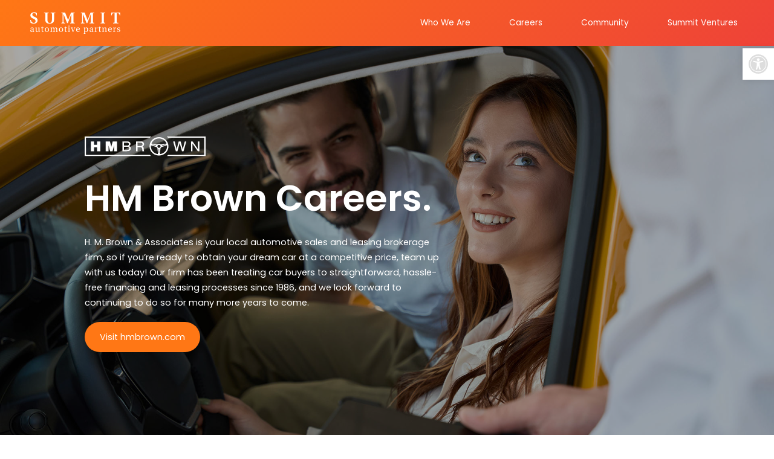

--- FILE ---
content_type: text/html; charset=UTF-8
request_url: https://summit-ap.com/careers/hm-brown-careers/
body_size: 16864
content:
<!DOCTYPE html>
<html lang="en">
<head>
<meta charset="UTF-8">
<link rel="profile" href="http://gmpg.org/xfn/11">
<link rel="pingback" href="https://summit-ap.com/xmlrpc.php">

<meta name="viewport" content="width=device-width, initial-scale=1"><meta name='robots' content='index, follow, max-image-preview:large, max-snippet:-1, max-video-preview:-1' />
	<style>img:is([sizes="auto" i], [sizes^="auto," i]) { contain-intrinsic-size: 3000px 1500px }</style>
	
	<!-- This site is optimized with the Yoast SEO plugin v26.7 - https://yoast.com/wordpress/plugins/seo/ -->
	<title>HM Brown Careers - Summit Automotive Partners</title>
	<link rel="canonical" href="https://summit-ap.com/careers/hm-brown-careers/" />
	<meta property="og:locale" content="en_US" />
	<meta property="og:type" content="article" />
	<meta property="og:title" content="HM Brown Careers - Summit Automotive Partners" />
	<meta property="og:description" content="HM Brown Careers. H. M. Brown &amp; Associates is your local automotive sales and leasing brokerage firm, so if you’re ready to obtain your dream car at a competitive price, team up with us today! Our firm has been treating car buyers to straightforward, hassle-free financing and leasing processes since 1986, and we look forward [&hellip;]" />
	<meta property="og:url" content="https://summit-ap.com/careers/hm-brown-careers/" />
	<meta property="og:site_name" content="Summit Automotive Partners" />
	<meta property="article:modified_time" content="2024-10-10T15:47:10+00:00" />
	<meta name="twitter:card" content="summary_large_image" />
	<meta name="twitter:label1" content="Est. reading time" />
	<meta name="twitter:data1" content="2 minutes" />
	<script type="application/ld+json" class="yoast-schema-graph">{"@context":"https://schema.org","@graph":[{"@type":"WebPage","@id":"https://summit-ap.com/careers/hm-brown-careers/","url":"https://summit-ap.com/careers/hm-brown-careers/","name":"HM Brown Careers - Summit Automotive Partners","isPartOf":{"@id":"https://summit-ap.com/#website"},"primaryImageOfPage":{"@id":"https://summit-ap.com/careers/hm-brown-careers/#primaryimage"},"image":{"@id":"https://summit-ap.com/careers/hm-brown-careers/#primaryimage"},"thumbnailUrl":"https://summit-ap.com/wp-content/uploads/HMB_Primary_White_Logo.svg","datePublished":"2023-07-18T19:24:20+00:00","dateModified":"2024-10-10T15:47:10+00:00","breadcrumb":{"@id":"https://summit-ap.com/careers/hm-brown-careers/#breadcrumb"},"inLanguage":"en","potentialAction":[{"@type":"ReadAction","target":["https://summit-ap.com/careers/hm-brown-careers/"]}]},{"@type":"ImageObject","inLanguage":"en","@id":"https://summit-ap.com/careers/hm-brown-careers/#primaryimage","url":"https://summit-ap.com/wp-content/uploads/HMB_Primary_White_Logo.svg","contentUrl":"https://summit-ap.com/wp-content/uploads/HMB_Primary_White_Logo.svg"},{"@type":"BreadcrumbList","@id":"https://summit-ap.com/careers/hm-brown-careers/#breadcrumb","itemListElement":[{"@type":"ListItem","position":1,"name":"Home","item":"https://summit-ap.com/"},{"@type":"ListItem","position":2,"name":"Careers","item":"https://summit-ap.com/careers/"},{"@type":"ListItem","position":3,"name":"HM Brown Careers"}]},{"@type":"WebSite","@id":"https://summit-ap.com/#website","url":"https://summit-ap.com/","name":"Summit Automotive Partners","description":"","publisher":{"@id":"https://summit-ap.com/#organization"},"potentialAction":[{"@type":"SearchAction","target":{"@type":"EntryPoint","urlTemplate":"https://summit-ap.com/?s={search_term_string}"},"query-input":{"@type":"PropertyValueSpecification","valueRequired":true,"valueName":"search_term_string"}}],"inLanguage":"en"},{"@type":"Organization","@id":"https://summit-ap.com/#organization","name":"Summit Automotive Partners","url":"https://summit-ap.com/","logo":{"@type":"ImageObject","inLanguage":"en","@id":"https://summit-ap.com/#/schema/logo/image/","url":"https://summit-ap.com/wp-content/uploads/2023/06/summit-logotype-white.svg","contentUrl":"https://summit-ap.com/wp-content/uploads/2023/06/summit-logotype-white.svg","caption":"Summit Automotive Partners"},"image":{"@id":"https://summit-ap.com/#/schema/logo/image/"}}]}</script>
	<!-- / Yoast SEO plugin. -->


<link rel='dns-prefetch' href='//fonts.googleapis.com' />
<link rel="alternate" type="application/rss+xml" title="Summit Automotive Partners &raquo; Feed" href="https://summit-ap.com/feed/" />
<link rel="alternate" type="application/rss+xml" title="Summit Automotive Partners &raquo; Comments Feed" href="https://summit-ap.com/comments/feed/" />
<script type="text/javascript">
/* <![CDATA[ */
window._wpemojiSettings = {"baseUrl":"https:\/\/s.w.org\/images\/core\/emoji\/16.0.1\/72x72\/","ext":".png","svgUrl":"https:\/\/s.w.org\/images\/core\/emoji\/16.0.1\/svg\/","svgExt":".svg","source":{"concatemoji":"https:\/\/summit-ap.com\/wp-includes\/js\/wp-emoji-release.min.js?ver=6.8.3"}};
/*! This file is auto-generated */
!function(s,n){var o,i,e;function c(e){try{var t={supportTests:e,timestamp:(new Date).valueOf()};sessionStorage.setItem(o,JSON.stringify(t))}catch(e){}}function p(e,t,n){e.clearRect(0,0,e.canvas.width,e.canvas.height),e.fillText(t,0,0);var t=new Uint32Array(e.getImageData(0,0,e.canvas.width,e.canvas.height).data),a=(e.clearRect(0,0,e.canvas.width,e.canvas.height),e.fillText(n,0,0),new Uint32Array(e.getImageData(0,0,e.canvas.width,e.canvas.height).data));return t.every(function(e,t){return e===a[t]})}function u(e,t){e.clearRect(0,0,e.canvas.width,e.canvas.height),e.fillText(t,0,0);for(var n=e.getImageData(16,16,1,1),a=0;a<n.data.length;a++)if(0!==n.data[a])return!1;return!0}function f(e,t,n,a){switch(t){case"flag":return n(e,"\ud83c\udff3\ufe0f\u200d\u26a7\ufe0f","\ud83c\udff3\ufe0f\u200b\u26a7\ufe0f")?!1:!n(e,"\ud83c\udde8\ud83c\uddf6","\ud83c\udde8\u200b\ud83c\uddf6")&&!n(e,"\ud83c\udff4\udb40\udc67\udb40\udc62\udb40\udc65\udb40\udc6e\udb40\udc67\udb40\udc7f","\ud83c\udff4\u200b\udb40\udc67\u200b\udb40\udc62\u200b\udb40\udc65\u200b\udb40\udc6e\u200b\udb40\udc67\u200b\udb40\udc7f");case"emoji":return!a(e,"\ud83e\udedf")}return!1}function g(e,t,n,a){var r="undefined"!=typeof WorkerGlobalScope&&self instanceof WorkerGlobalScope?new OffscreenCanvas(300,150):s.createElement("canvas"),o=r.getContext("2d",{willReadFrequently:!0}),i=(o.textBaseline="top",o.font="600 32px Arial",{});return e.forEach(function(e){i[e]=t(o,e,n,a)}),i}function t(e){var t=s.createElement("script");t.src=e,t.defer=!0,s.head.appendChild(t)}"undefined"!=typeof Promise&&(o="wpEmojiSettingsSupports",i=["flag","emoji"],n.supports={everything:!0,everythingExceptFlag:!0},e=new Promise(function(e){s.addEventListener("DOMContentLoaded",e,{once:!0})}),new Promise(function(t){var n=function(){try{var e=JSON.parse(sessionStorage.getItem(o));if("object"==typeof e&&"number"==typeof e.timestamp&&(new Date).valueOf()<e.timestamp+604800&&"object"==typeof e.supportTests)return e.supportTests}catch(e){}return null}();if(!n){if("undefined"!=typeof Worker&&"undefined"!=typeof OffscreenCanvas&&"undefined"!=typeof URL&&URL.createObjectURL&&"undefined"!=typeof Blob)try{var e="postMessage("+g.toString()+"("+[JSON.stringify(i),f.toString(),p.toString(),u.toString()].join(",")+"));",a=new Blob([e],{type:"text/javascript"}),r=new Worker(URL.createObjectURL(a),{name:"wpTestEmojiSupports"});return void(r.onmessage=function(e){c(n=e.data),r.terminate(),t(n)})}catch(e){}c(n=g(i,f,p,u))}t(n)}).then(function(e){for(var t in e)n.supports[t]=e[t],n.supports.everything=n.supports.everything&&n.supports[t],"flag"!==t&&(n.supports.everythingExceptFlag=n.supports.everythingExceptFlag&&n.supports[t]);n.supports.everythingExceptFlag=n.supports.everythingExceptFlag&&!n.supports.flag,n.DOMReady=!1,n.readyCallback=function(){n.DOMReady=!0}}).then(function(){return e}).then(function(){var e;n.supports.everything||(n.readyCallback(),(e=n.source||{}).concatemoji?t(e.concatemoji):e.wpemoji&&e.twemoji&&(t(e.twemoji),t(e.wpemoji)))}))}((window,document),window._wpemojiSettings);
/* ]]> */
</script>
<style id='wp-emoji-styles-inline-css' type='text/css'>

	img.wp-smiley, img.emoji {
		display: inline !important;
		border: none !important;
		box-shadow: none !important;
		height: 1em !important;
		width: 1em !important;
		margin: 0 0.07em !important;
		vertical-align: -0.1em !important;
		background: none !important;
		padding: 0 !important;
	}
</style>
<link rel='stylesheet' id='wp-block-library-css' href='https://summit-ap.com/wp-includes/css/dist/block-library/style.min.css?ver=6.8.3' type='text/css' media='all' />
<style id='classic-theme-styles-inline-css' type='text/css'>
/*! This file is auto-generated */
.wp-block-button__link{color:#fff;background-color:#32373c;border-radius:9999px;box-shadow:none;text-decoration:none;padding:calc(.667em + 2px) calc(1.333em + 2px);font-size:1.125em}.wp-block-file__button{background:#32373c;color:#fff;text-decoration:none}
</style>
<style id='global-styles-inline-css' type='text/css'>
:root{--wp--preset--aspect-ratio--square: 1;--wp--preset--aspect-ratio--4-3: 4/3;--wp--preset--aspect-ratio--3-4: 3/4;--wp--preset--aspect-ratio--3-2: 3/2;--wp--preset--aspect-ratio--2-3: 2/3;--wp--preset--aspect-ratio--16-9: 16/9;--wp--preset--aspect-ratio--9-16: 9/16;--wp--preset--color--black: #000000;--wp--preset--color--cyan-bluish-gray: #abb8c3;--wp--preset--color--white: #ffffff;--wp--preset--color--pale-pink: #f78da7;--wp--preset--color--vivid-red: #cf2e2e;--wp--preset--color--luminous-vivid-orange: #ff6900;--wp--preset--color--luminous-vivid-amber: #fcb900;--wp--preset--color--light-green-cyan: #7bdcb5;--wp--preset--color--vivid-green-cyan: #00d084;--wp--preset--color--pale-cyan-blue: #8ed1fc;--wp--preset--color--vivid-cyan-blue: #0693e3;--wp--preset--color--vivid-purple: #9b51e0;--wp--preset--gradient--vivid-cyan-blue-to-vivid-purple: linear-gradient(135deg,rgba(6,147,227,1) 0%,rgb(155,81,224) 100%);--wp--preset--gradient--light-green-cyan-to-vivid-green-cyan: linear-gradient(135deg,rgb(122,220,180) 0%,rgb(0,208,130) 100%);--wp--preset--gradient--luminous-vivid-amber-to-luminous-vivid-orange: linear-gradient(135deg,rgba(252,185,0,1) 0%,rgba(255,105,0,1) 100%);--wp--preset--gradient--luminous-vivid-orange-to-vivid-red: linear-gradient(135deg,rgba(255,105,0,1) 0%,rgb(207,46,46) 100%);--wp--preset--gradient--very-light-gray-to-cyan-bluish-gray: linear-gradient(135deg,rgb(238,238,238) 0%,rgb(169,184,195) 100%);--wp--preset--gradient--cool-to-warm-spectrum: linear-gradient(135deg,rgb(74,234,220) 0%,rgb(151,120,209) 20%,rgb(207,42,186) 40%,rgb(238,44,130) 60%,rgb(251,105,98) 80%,rgb(254,248,76) 100%);--wp--preset--gradient--blush-light-purple: linear-gradient(135deg,rgb(255,206,236) 0%,rgb(152,150,240) 100%);--wp--preset--gradient--blush-bordeaux: linear-gradient(135deg,rgb(254,205,165) 0%,rgb(254,45,45) 50%,rgb(107,0,62) 100%);--wp--preset--gradient--luminous-dusk: linear-gradient(135deg,rgb(255,203,112) 0%,rgb(199,81,192) 50%,rgb(65,88,208) 100%);--wp--preset--gradient--pale-ocean: linear-gradient(135deg,rgb(255,245,203) 0%,rgb(182,227,212) 50%,rgb(51,167,181) 100%);--wp--preset--gradient--electric-grass: linear-gradient(135deg,rgb(202,248,128) 0%,rgb(113,206,126) 100%);--wp--preset--gradient--midnight: linear-gradient(135deg,rgb(2,3,129) 0%,rgb(40,116,252) 100%);--wp--preset--font-size--small: 13px;--wp--preset--font-size--medium: 20px;--wp--preset--font-size--large: 36px;--wp--preset--font-size--x-large: 42px;--wp--preset--spacing--20: 0.44rem;--wp--preset--spacing--30: 0.67rem;--wp--preset--spacing--40: 1rem;--wp--preset--spacing--50: 1.5rem;--wp--preset--spacing--60: 2.25rem;--wp--preset--spacing--70: 3.38rem;--wp--preset--spacing--80: 5.06rem;--wp--preset--shadow--natural: 6px 6px 9px rgba(0, 0, 0, 0.2);--wp--preset--shadow--deep: 12px 12px 50px rgba(0, 0, 0, 0.4);--wp--preset--shadow--sharp: 6px 6px 0px rgba(0, 0, 0, 0.2);--wp--preset--shadow--outlined: 6px 6px 0px -3px rgba(255, 255, 255, 1), 6px 6px rgba(0, 0, 0, 1);--wp--preset--shadow--crisp: 6px 6px 0px rgba(0, 0, 0, 1);}:where(.is-layout-flex){gap: 0.5em;}:where(.is-layout-grid){gap: 0.5em;}body .is-layout-flex{display: flex;}.is-layout-flex{flex-wrap: wrap;align-items: center;}.is-layout-flex > :is(*, div){margin: 0;}body .is-layout-grid{display: grid;}.is-layout-grid > :is(*, div){margin: 0;}:where(.wp-block-columns.is-layout-flex){gap: 2em;}:where(.wp-block-columns.is-layout-grid){gap: 2em;}:where(.wp-block-post-template.is-layout-flex){gap: 1.25em;}:where(.wp-block-post-template.is-layout-grid){gap: 1.25em;}.has-black-color{color: var(--wp--preset--color--black) !important;}.has-cyan-bluish-gray-color{color: var(--wp--preset--color--cyan-bluish-gray) !important;}.has-white-color{color: var(--wp--preset--color--white) !important;}.has-pale-pink-color{color: var(--wp--preset--color--pale-pink) !important;}.has-vivid-red-color{color: var(--wp--preset--color--vivid-red) !important;}.has-luminous-vivid-orange-color{color: var(--wp--preset--color--luminous-vivid-orange) !important;}.has-luminous-vivid-amber-color{color: var(--wp--preset--color--luminous-vivid-amber) !important;}.has-light-green-cyan-color{color: var(--wp--preset--color--light-green-cyan) !important;}.has-vivid-green-cyan-color{color: var(--wp--preset--color--vivid-green-cyan) !important;}.has-pale-cyan-blue-color{color: var(--wp--preset--color--pale-cyan-blue) !important;}.has-vivid-cyan-blue-color{color: var(--wp--preset--color--vivid-cyan-blue) !important;}.has-vivid-purple-color{color: var(--wp--preset--color--vivid-purple) !important;}.has-black-background-color{background-color: var(--wp--preset--color--black) !important;}.has-cyan-bluish-gray-background-color{background-color: var(--wp--preset--color--cyan-bluish-gray) !important;}.has-white-background-color{background-color: var(--wp--preset--color--white) !important;}.has-pale-pink-background-color{background-color: var(--wp--preset--color--pale-pink) !important;}.has-vivid-red-background-color{background-color: var(--wp--preset--color--vivid-red) !important;}.has-luminous-vivid-orange-background-color{background-color: var(--wp--preset--color--luminous-vivid-orange) !important;}.has-luminous-vivid-amber-background-color{background-color: var(--wp--preset--color--luminous-vivid-amber) !important;}.has-light-green-cyan-background-color{background-color: var(--wp--preset--color--light-green-cyan) !important;}.has-vivid-green-cyan-background-color{background-color: var(--wp--preset--color--vivid-green-cyan) !important;}.has-pale-cyan-blue-background-color{background-color: var(--wp--preset--color--pale-cyan-blue) !important;}.has-vivid-cyan-blue-background-color{background-color: var(--wp--preset--color--vivid-cyan-blue) !important;}.has-vivid-purple-background-color{background-color: var(--wp--preset--color--vivid-purple) !important;}.has-black-border-color{border-color: var(--wp--preset--color--black) !important;}.has-cyan-bluish-gray-border-color{border-color: var(--wp--preset--color--cyan-bluish-gray) !important;}.has-white-border-color{border-color: var(--wp--preset--color--white) !important;}.has-pale-pink-border-color{border-color: var(--wp--preset--color--pale-pink) !important;}.has-vivid-red-border-color{border-color: var(--wp--preset--color--vivid-red) !important;}.has-luminous-vivid-orange-border-color{border-color: var(--wp--preset--color--luminous-vivid-orange) !important;}.has-luminous-vivid-amber-border-color{border-color: var(--wp--preset--color--luminous-vivid-amber) !important;}.has-light-green-cyan-border-color{border-color: var(--wp--preset--color--light-green-cyan) !important;}.has-vivid-green-cyan-border-color{border-color: var(--wp--preset--color--vivid-green-cyan) !important;}.has-pale-cyan-blue-border-color{border-color: var(--wp--preset--color--pale-cyan-blue) !important;}.has-vivid-cyan-blue-border-color{border-color: var(--wp--preset--color--vivid-cyan-blue) !important;}.has-vivid-purple-border-color{border-color: var(--wp--preset--color--vivid-purple) !important;}.has-vivid-cyan-blue-to-vivid-purple-gradient-background{background: var(--wp--preset--gradient--vivid-cyan-blue-to-vivid-purple) !important;}.has-light-green-cyan-to-vivid-green-cyan-gradient-background{background: var(--wp--preset--gradient--light-green-cyan-to-vivid-green-cyan) !important;}.has-luminous-vivid-amber-to-luminous-vivid-orange-gradient-background{background: var(--wp--preset--gradient--luminous-vivid-amber-to-luminous-vivid-orange) !important;}.has-luminous-vivid-orange-to-vivid-red-gradient-background{background: var(--wp--preset--gradient--luminous-vivid-orange-to-vivid-red) !important;}.has-very-light-gray-to-cyan-bluish-gray-gradient-background{background: var(--wp--preset--gradient--very-light-gray-to-cyan-bluish-gray) !important;}.has-cool-to-warm-spectrum-gradient-background{background: var(--wp--preset--gradient--cool-to-warm-spectrum) !important;}.has-blush-light-purple-gradient-background{background: var(--wp--preset--gradient--blush-light-purple) !important;}.has-blush-bordeaux-gradient-background{background: var(--wp--preset--gradient--blush-bordeaux) !important;}.has-luminous-dusk-gradient-background{background: var(--wp--preset--gradient--luminous-dusk) !important;}.has-pale-ocean-gradient-background{background: var(--wp--preset--gradient--pale-ocean) !important;}.has-electric-grass-gradient-background{background: var(--wp--preset--gradient--electric-grass) !important;}.has-midnight-gradient-background{background: var(--wp--preset--gradient--midnight) !important;}.has-small-font-size{font-size: var(--wp--preset--font-size--small) !important;}.has-medium-font-size{font-size: var(--wp--preset--font-size--medium) !important;}.has-large-font-size{font-size: var(--wp--preset--font-size--large) !important;}.has-x-large-font-size{font-size: var(--wp--preset--font-size--x-large) !important;}
:where(.wp-block-post-template.is-layout-flex){gap: 1.25em;}:where(.wp-block-post-template.is-layout-grid){gap: 1.25em;}
:where(.wp-block-columns.is-layout-flex){gap: 2em;}:where(.wp-block-columns.is-layout-grid){gap: 2em;}
:root :where(.wp-block-pullquote){font-size: 1.5em;line-height: 1.6;}
</style>
<link rel='stylesheet' id='contact-form-7-css' href='https://summit-ap.com/wp-content/plugins/contact-form-7/includes/css/styles.css?ver=6.1.4' type='text/css' media='all' />
<link rel='stylesheet' id='siteorigin-panels-front-css' href='https://summit-ap.com/wp-content/plugins/siteorigin-panels/css/front-flex.min.css?ver=2.33.5' type='text/css' media='all' />
<link rel='stylesheet' id='html-player-responsive-css' href='https://summit-ap.com/wp-content/plugins/so-widgets-bundle/widgets/video/css/html-player-responsive.css?ver=1.70.4' type='text/css' media='all' />
<link rel='stylesheet' id='mediaelement-css' href='https://summit-ap.com/wp-includes/js/mediaelement/mediaelementplayer-legacy.min.css?ver=4.2.17' type='text/css' media='all' />
<link rel='stylesheet' id='sow-video-default-c08170c47cfb-339-css' href='https://summit-ap.com/wp-content/uploads/siteorigin-widgets/sow-video-default-c08170c47cfb-339.css?ver=6.8.3' type='text/css' media='all' />
<link rel='stylesheet' id='jquery-background-video-css' href='https://summit-ap.com/wp-content/plugins/video-backgrounds-for-siteorigin-page-builder/assets/jquery.background-video.css?ver=6.8.3' type='text/css' media='all' />
<link rel='stylesheet' id='so_video_background-css' href='https://summit-ap.com/wp-content/plugins/video-backgrounds-for-siteorigin-page-builder/assets/so_video_background.css?ver=6.8.3' type='text/css' media='all' />
<link rel='stylesheet' id='pojo-a11y-css' href='https://summit-ap.com/wp-content/plugins/pojo-accessibility/modules/legacy/assets/css/style.min.css?ver=1.0.0' type='text/css' media='all' />
<link rel='stylesheet' id='siteorigin-north-style-css' href='https://summit-ap.com/wp-content/themes/siteorigin-north/style.min.css?ver=1.21.0' type='text/css' media='all' />
<link rel='stylesheet' id='siteorigin-north-icons-css' href='https://summit-ap.com/wp-content/themes/siteorigin-north/css/north-icons.min.css?ver=1.21.0' type='text/css' media='all' />
<link rel='stylesheet' id='siteorigin-north-flexslider-css' href='https://summit-ap.com/wp-content/themes/siteorigin-north/css/flexslider.min.css?ver=6.8.3' type='text/css' media='all' />
<link rel='stylesheet' id='siteorigin-google-web-fonts-css' href='https://fonts.googleapis.com/css?family=Poppins%3Aregular&#038;ver=6.8.3#038;subset=latin&#038;display=block' type='text/css' media='all' />
<script type="text/javascript" src="https://summit-ap.com/wp-includes/js/tinymce/tinymce.min.js?ver=49110-20250317" id="wp-tinymce-root-js"></script>
<script type="text/javascript" src="https://summit-ap.com/wp-includes/js/tinymce/plugins/compat3x/plugin.min.js?ver=49110-20250317" id="wp-tinymce-js"></script>
<script type="text/javascript" src="https://summit-ap.com/wp-includes/js/jquery/jquery.min.js?ver=3.7.1" id="jquery-core-js"></script>
<script type="text/javascript" src="https://summit-ap.com/wp-includes/js/jquery/jquery-migrate.min.js?ver=3.4.1" id="jquery-migrate-js"></script>
<script type="text/javascript" id="mediaelement-core-js-before">
/* <![CDATA[ */
var mejsL10n = {"language":"en","strings":{"mejs.download-file":"Download File","mejs.install-flash":"You are using a browser that does not have Flash player enabled or installed. Please turn on your Flash player plugin or download the latest version from https:\/\/get.adobe.com\/flashplayer\/","mejs.fullscreen":"Fullscreen","mejs.play":"Play","mejs.pause":"Pause","mejs.time-slider":"Time Slider","mejs.time-help-text":"Use Left\/Right Arrow keys to advance one second, Up\/Down arrows to advance ten seconds.","mejs.live-broadcast":"Live Broadcast","mejs.volume-help-text":"Use Up\/Down Arrow keys to increase or decrease volume.","mejs.unmute":"Unmute","mejs.mute":"Mute","mejs.volume-slider":"Volume Slider","mejs.video-player":"Video Player","mejs.audio-player":"Audio Player","mejs.captions-subtitles":"Captions\/Subtitles","mejs.captions-chapters":"Chapters","mejs.none":"None","mejs.afrikaans":"Afrikaans","mejs.albanian":"Albanian","mejs.arabic":"Arabic","mejs.belarusian":"Belarusian","mejs.bulgarian":"Bulgarian","mejs.catalan":"Catalan","mejs.chinese":"Chinese","mejs.chinese-simplified":"Chinese (Simplified)","mejs.chinese-traditional":"Chinese (Traditional)","mejs.croatian":"Croatian","mejs.czech":"Czech","mejs.danish":"Danish","mejs.dutch":"Dutch","mejs.english":"English","mejs.estonian":"Estonian","mejs.filipino":"Filipino","mejs.finnish":"Finnish","mejs.french":"French","mejs.galician":"Galician","mejs.german":"German","mejs.greek":"Greek","mejs.haitian-creole":"Haitian Creole","mejs.hebrew":"Hebrew","mejs.hindi":"Hindi","mejs.hungarian":"Hungarian","mejs.icelandic":"Icelandic","mejs.indonesian":"Indonesian","mejs.irish":"Irish","mejs.italian":"Italian","mejs.japanese":"Japanese","mejs.korean":"Korean","mejs.latvian":"Latvian","mejs.lithuanian":"Lithuanian","mejs.macedonian":"Macedonian","mejs.malay":"Malay","mejs.maltese":"Maltese","mejs.norwegian":"Norwegian","mejs.persian":"Persian","mejs.polish":"Polish","mejs.portuguese":"Portuguese","mejs.romanian":"Romanian","mejs.russian":"Russian","mejs.serbian":"Serbian","mejs.slovak":"Slovak","mejs.slovenian":"Slovenian","mejs.spanish":"Spanish","mejs.swahili":"Swahili","mejs.swedish":"Swedish","mejs.tagalog":"Tagalog","mejs.thai":"Thai","mejs.turkish":"Turkish","mejs.ukrainian":"Ukrainian","mejs.vietnamese":"Vietnamese","mejs.welsh":"Welsh","mejs.yiddish":"Yiddish"}};
/* ]]> */
</script>
<script type="text/javascript" src="https://summit-ap.com/wp-includes/js/mediaelement/mediaelement-and-player.min.js?ver=4.2.17" id="mediaelement-core-js"></script>
<script type="text/javascript" src="https://summit-ap.com/wp-includes/js/mediaelement/mediaelement-migrate.min.js?ver=6.8.3" id="mediaelement-migrate-js"></script>
<script type="text/javascript" id="mediaelement-js-extra">
/* <![CDATA[ */
var _wpmejsSettings = {"pluginPath":"\/wp-includes\/js\/mediaelement\/","classPrefix":"mejs-","stretching":"responsive","audioShortcodeLibrary":"mediaelement","videoShortcodeLibrary":"mediaelement"};
/* ]]> */
</script>
<script type="text/javascript" src="https://summit-ap.com/wp-content/plugins/so-widgets-bundle/widgets/video/js/so-video-widget.min.js?ver=1.70.4" id="so-video-widget-js"></script>
<link rel="https://api.w.org/" href="https://summit-ap.com/wp-json/" /><link rel="alternate" title="JSON" type="application/json" href="https://summit-ap.com/wp-json/wp/v2/pages/339" /><link rel="EditURI" type="application/rsd+xml" title="RSD" href="https://summit-ap.com/xmlrpc.php?rsd" />
<meta name="generator" content="WordPress 6.8.3" />
<link rel='shortlink' href='https://summit-ap.com/?p=339' />
<link rel="alternate" title="oEmbed (JSON)" type="application/json+oembed" href="https://summit-ap.com/wp-json/oembed/1.0/embed?url=https%3A%2F%2Fsummit-ap.com%2Fcareers%2Fhm-brown-careers%2F" />
<link rel="alternate" title="oEmbed (XML)" type="text/xml+oembed" href="https://summit-ap.com/wp-json/oembed/1.0/embed?url=https%3A%2F%2Fsummit-ap.com%2Fcareers%2Fhm-brown-careers%2F&#038;format=xml" />
<link rel="preconnect" href="https://fonts.googleapis.com"> 
<link rel="preconnect" href="https://fonts.gstatic.com" crossorigin> 
<link href="https://fonts.googleapis.com/css2?family=Poppins:ital,wght@0,100;0,200;0,300;0,400;0,500;0,600;0,700;0,800;0,900;1,100;1,200;1,300;1,400;1,500;1,600;1,700;1,800;1,900&display=swap" rel="stylesheet">

<script src="https://cdn.complyauto.com/cookiebanner/banner/af418092-53de-4739-8886-7aab18cba076/blocker.js"></script>

<!-- Google Tag Manager -->
<script>(function(w,d,s,l,i){w[l]=w[l]||[];w[l].push({'gtm.start':
new Date().getTime(),event:'gtm.js'});var f=d.getElementsByTagName(s)[0],
j=d.createElement(s),dl=l!='dataLayer'?'&l='+l:'';j.async=true;j.src=
'https://www.googletagmanager.com/gtm.js?id='+i+dl;f.parentNode.insertBefore(j,f);
})(window,document,'script','dataLayer','GTM-N8XK798V');</script>
<!-- End Google Tag Manager --><style type="text/css">
#pojo-a11y-toolbar .pojo-a11y-toolbar-toggle a{ background-color: #ffffff;	color: #dddddd;}
#pojo-a11y-toolbar .pojo-a11y-toolbar-overlay, #pojo-a11y-toolbar .pojo-a11y-toolbar-overlay ul.pojo-a11y-toolbar-items.pojo-a11y-links{ border-color: #ffffff;}
body.pojo-a11y-focusable a:focus{ outline-style: solid !important;	outline-width: 1px !important;	outline-color: #ffffff !important;}
#pojo-a11y-toolbar{ top: 80px !important;}
#pojo-a11y-toolbar .pojo-a11y-toolbar-overlay{ background-color: #aaaaaa;}
#pojo-a11y-toolbar .pojo-a11y-toolbar-overlay ul.pojo-a11y-toolbar-items li.pojo-a11y-toolbar-item a, #pojo-a11y-toolbar .pojo-a11y-toolbar-overlay p.pojo-a11y-toolbar-title{ color: #ffffff;}
#pojo-a11y-toolbar .pojo-a11y-toolbar-overlay ul.pojo-a11y-toolbar-items li.pojo-a11y-toolbar-item a.active{ background-color: #ffffff;	color: #dddddd;}
@media (max-width: 767px) { #pojo-a11y-toolbar { top: 600px !important; } }</style>				<style type="text/css" id="siteorigin-north-settings-custom" data-siteorigin-settings="true">
					/* style */ body,button,input,select,textarea { font-family: "Poppins", sans-serif; font-weight: normal;  } h1,h2,h3,h4,h5,h6 { font-family: "Poppins", sans-serif; font-weight: normal;  } blockquote { font-family: "Poppins", sans-serif; font-weight: normal;  color: #ff7715; } #page ::-moz-selection { background-color: #ff7715; } #page ::selection { background-color: #ff7715; } button,input[type=button],input[type=reset],input[type=submit] { font-family: "Poppins", sans-serif; font-weight: normal;  } button:hover,button:active,button:focus,input[type=button]:hover,input[type=button]:active,input[type=button]:focus,input[type=reset]:hover,input[type=reset]:active,input[type=reset]:focus,input[type=submit]:hover,input[type=submit]:active,input[type=submit]:focus { background: ; border-color: ; } input[type=text],input[type=email],input[type=url],input[type=password],input[type=search],input[type=tel],textarea { font-family: "Poppins", sans-serif; font-weight: normal;  } .wpcf7 input.wpcf7-form-control.wpcf7-text,.wpcf7 input.wpcf7-form-control.wpcf7-number,.wpcf7 input.wpcf7-form-control.wpcf7-date,.wpcf7 textarea.wpcf7-form-control.wpcf7-textarea,.wpcf7 select.wpcf7-form-control.wpcf7-select,.wpcf7 input.wpcf7-form-control.wpcf7-quiz { font-family: "Poppins", sans-serif; font-weight: normal;  }    a { color: #ff7715; } a:hover,a:focus { color: ; } .main-navigation { font-family: "Poppins", sans-serif; font-weight: normal;  } .main-navigation ul a { color: #ffffff; } .main-navigation ul a:hover { color: #e3e3e3; } .main-navigation ul .sub-menu,.main-navigation ul .children { background-color: #222222; border: 1px solid #222222; } .main-navigation ul .sub-menu :hover > a,.main-navigation ul .sub-menu .focus > a,.main-navigation ul .children :hover > a,.main-navigation ul .children .focus > a { color: #e3e3e3; } .main-navigation ul .sub-menu a:hover,.main-navigation ul .sub-menu a.focus,.main-navigation ul .children a:hover,.main-navigation ul .children a.focus { color: #e3e3e3; } .main-navigation .menu > li.current-menu-item > a,.main-navigation .menu > li.current-menu-ancestor > a { color: #ffffff; } .main-navigation .icon-menu span { background: #ffffff; } .main-navigation #mobile-menu-button { color: #ffffff; } .main-navigation #mobile-menu-button:hover { color: #e3e3e3; } .main-navigation .north-search-icon .svg-icon-search path { fill: #ffffff; } .main-navigation .north-search-icon .svg-icon-search:hover path { fill: #e3e3e3; } #header-search { background: #222222; } #header-search input[type=search] { font-family: "Poppins", sans-serif; font-weight: normal;  } #header-search #close-search .svg-icon-close path { fill: #ffffff; } #header-search #close-search .svg-icon-close:hover path { fill: #e3e3e3; } .main-navigation.stripped a { color: #ffffff; } .main-navigation.stripped a:hover { color: #e3e3e3; } #mobile-navigation { background: rgba(255,255,255,1); font-family: "Poppins", sans-serif; font-weight: normal;  } #mobile-navigation form input[type=search] { border-bottom: 1px solid #ff7715; color: #ff7715; } #mobile-navigation form input[type=search]::-webkit-input-placeholder { color: rgba(255,119,21,0.7); } #mobile-navigation form input[type=search]::-moz-placeholder { color: rgba(255,119,21,0.7); } #mobile-navigation form input[type=search]:-moz-placeholder { color: rgba(255,119,21,0.7); } #mobile-navigation form input[type=search]:-ms-input-placeholder { color: rgba(255,119,21,0.7); } #mobile-navigation ul li a { color: #ff7715; } #mobile-navigation ul li .dropdown-toggle { color: #ff7715; }  .tagcloud a:hover { background: ; }         #masthead { background: #222222; border-bottom: 0px solid #222222; padding: 20px 0; } #masthead .site-branding .site-title,#masthead .site-branding .logo-site-title { font-family: "Poppins", sans-serif; font-weight: normal;  } #masthead.layout-centered .site-branding { margin: 0 auto 20px auto; }  #topbar { background: #222222; border-bottom: 0px solid #222222; }     #colophon { background: #ff7715; color: #ffffff; } #colophon.footer-active-sidebar { border-top: 0px solid #171717; } #colophon a { color: #ffffff; } #colophon a:hover { color: #e3e3e3; } #colophon .widgets .widget-wrapper { border-right: 0px solid #171717; }   @media (max-width: 640px) { body.responsive #colophon .widgets .widget-wrapper { border-bottom: 0px solid #171717; } } #colophon .site-info { border-top: 0px solid #171717; color: #ffffff; }  .entry-meta { font-family: "Poppins", sans-serif; font-weight: normal;  }  .entry-meta li.hovering,.entry-meta li.hovering a,.entry-meta li.hovering .meta-icon { color: ; } .breadcrumbs { font-family: "Poppins", sans-serif; font-weight: normal;  } .breadcrumbs a:hover { color: ; }   .tags-list a:hover { background: ; } .more-link { font-family: "Poppins", sans-serif; font-weight: normal;  }  .more-link:hover { background: #ff7715; border-color: #ff7715; }    .post-pagination { font-family: "Poppins", sans-serif; font-weight: normal;  }  .post-pagination a:hover { color: ; }      .comment-list li.comment .comment-reply-link:hover { background: ; }    #commentform .form-submit input { font-family: "Poppins", sans-serif; font-weight: normal;  } #commentform .form-submit input:hover { background: ; border-color: ; }  .page-layout-menu-overlap #masthead:not(.floating) { background: rgba(34,34,34,0.975); } .page-layout-menu-overlap #topbar:not(.floating) { background: rgba(34,34,34,0.975); }@media screen and (max-width: 1000px) { body.responsive .main-navigation #mobile-menu-button { display: inline-block; } body.responsive .main-navigation ul { display: none; } body.responsive .main-navigation .north-search-icon { display: none; } .main-navigation #mobile-menu-button { display: none; } .main-navigation ul { display: inline-block; } .main-navigation .north-search-icon { display: inline-block; } } @media screen and (min-width: 1001px) { body.responsive #mobile-navigation { display: none !important; } }				</style>
				<style media="all" id="siteorigin-panels-layouts-head">/* Layout 339 */ #pgc-339-0-0 , #pgc-339-1-0 , #pgc-339-2-0 { width:100% } #pg-339-0 , #pg-339-1 , #pl-339 .so-panel , #pl-339 .so-panel:last-of-type { margin-bottom:0px } #pg-339-0> .panel-row-style { background-color:#a8a8a8;background-image:url(https://summit-ap.com/wp-content/uploads/hm-brown-Hero.jpg);background-position:top;background-size:cover;padding:150px 30px;background-blend-mode:multiply } #pg-339-0.panel-has-style > .panel-row-style, #pg-339-0.panel-no-style { -webkit-align-items:center;align-items:center } #pgc-339-0-0 { align-self:auto } #panel-339-0-0-0> .panel-widget-style { color:#ffffff;max-width:1000px;margin:0px auto } #pg-339-1> .panel-row-style , #pg-339-2> .panel-row-style { padding:100px 50px } #pg-339-1.panel-has-style > .panel-row-style, #pg-339-1.panel-no-style , #pg-339-2.panel-has-style > .panel-row-style, #pg-339-2.panel-no-style { -webkit-align-items:flex-start;align-items:flex-start } #panel-339-1-0-0> .panel-widget-style , #panel-339-1-0-2> .panel-widget-style { max-width:1200px;margin:0px auto 50px auto } #panel-339-2-0-0> .panel-widget-style { color:#ffffff;max-width:800px;margin:0px auto } @media (max-width:820px){ #pg-339-0.panel-no-style, #pg-339-0.panel-has-style > .panel-row-style, #pg-339-0 , #pg-339-1.panel-no-style, #pg-339-1.panel-has-style > .panel-row-style, #pg-339-1 , #pg-339-2.panel-no-style, #pg-339-2.panel-has-style > .panel-row-style, #pg-339-2 { -webkit-flex-direction:column;-ms-flex-direction:column;flex-direction:column } #pg-339-0 > .panel-grid-cell , #pg-339-0 > .panel-row-style > .panel-grid-cell , #pg-339-1 > .panel-grid-cell , #pg-339-1 > .panel-row-style > .panel-grid-cell , #pg-339-2 > .panel-grid-cell , #pg-339-2 > .panel-row-style > .panel-grid-cell { width:100%;margin-right:0 } #pl-339 .panel-grid-cell { padding:0 } #pl-339 .panel-grid .panel-grid-cell-empty { display:none } #pl-339 .panel-grid .panel-grid-cell-mobile-last { margin-bottom:0px } #pg-339-0> .panel-row-style { padding:100px 30px 150px 30px } #panel-339-1-0-0> .panel-widget-style , #panel-339-1-0-2> .panel-widget-style , #panel-339-2-0-0> .panel-widget-style { padding:0px 10px }  } </style><link rel="icon" href="https://summit-ap.com/wp-content/uploads/2023/06/cropped-Logo_Summit-Auto-Partners_favicon-32x32.png" sizes="32x32" />
<link rel="icon" href="https://summit-ap.com/wp-content/uploads/2023/06/cropped-Logo_Summit-Auto-Partners_favicon-192x192.png" sizes="192x192" />
<link rel="apple-touch-icon" href="https://summit-ap.com/wp-content/uploads/2023/06/cropped-Logo_Summit-Auto-Partners_favicon-180x180.png" />
<meta name="msapplication-TileImage" content="https://summit-ap.com/wp-content/uploads/2023/06/cropped-Logo_Summit-Auto-Partners_favicon-270x270.png" />
</head>

<body class="wp-singular page-template-default page page-id-339 page-child parent-pageid-111 wp-custom-logo wp-theme-siteorigin-north siteorigin-panels siteorigin-panels-before-js no-js css3-animations responsive page-layout-default page-layout-menu-default page-layout-no-masthead-margin page-layout-no-footer-margin no-active-sidebar no-topbar mobile-scroll-to-top wc-columns-3">
<script src="https://cdn.complyauto.com/cookiebanner/banner.js" data-cacookieconsent-id="af418092-53de-4739-8886-7aab18cba076"></script>

<!-- Google Tag Manager (noscript) -->
<noscript><iframe src="https://www.googletagmanager.com/ns.html?id=GTM-N8XK798V"
height="0" width="0" style="display:none;visibility:hidden"></iframe></noscript>
<!-- End Google Tag Manager (noscript) -->

<div id="page" class="hfeed site">
	<a class="skip-link screen-reader-text" href="#content">Skip to content</a>

	
			<header id="masthead" class="site-header layout-default "  >
			<div class="container">

				<div class="container-inner">

					<div class="site-branding">
						<a href="https://summit-ap.com/" class="custom-logo-link" rel="home"><img width="1" height="1" src="https://summit-ap.com/wp-content/uploads/2023/06/summit-logotype-white.svg" class="custom-logo" alt="Summit Automotive Partners" decoding="async" loading="eager" /></a>											</div><!-- .site-branding -->

					<nav id="site-navigation" class="main-navigation">

						
							
								
									<a href="#menu" id="mobile-menu-button">
														<div class="icon-menu">
					<span></span>
					<span></span>
					<span></span>
				</div>
																						</a>

								<div class="menu-main-menu-container"><ul id="primary-menu" class="menu"><li id="menu-item-119" class="menu-item menu-item-type-post_type menu-item-object-page menu-item-has-children menu-item-119"><a href="https://summit-ap.com/who-we-are/">Who We Are</a>
<ul class="sub-menu">
	<li id="menu-item-994" class="menu-item menu-item-type-custom menu-item-object-custom menu-item-has-children menu-item-994"><a>Our Dealership Network</a>
	<ul class="sub-menu">
		<li id="menu-item-996" class="menu-item menu-item-type-post_type menu-item-object-page menu-item-996"><a href="https://summit-ap.com/berlin-city-auto-group/">Berlin City Auto Group</a></li>
		<li id="menu-item-999" class="menu-item menu-item-type-post_type menu-item-object-page menu-item-999"><a href="https://summit-ap.com/vista/">Vista Auto</a></li>
		<li id="menu-item-998" class="menu-item menu-item-type-post_type menu-item-object-page menu-item-998"><a href="https://summit-ap.com/hm-brown/">H.M. Brown</a></li>
	</ul>
</li>
	<li id="menu-item-1332" class="menu-item menu-item-type-post_type menu-item-object-page menu-item-1332"><a href="https://summit-ap.com/who-we-are/our-team/">Our Team</a></li>
	<li id="menu-item-2641" class="menu-item menu-item-type-post_type menu-item-object-page menu-item-2641"><a href="https://summit-ap.com/our-attributes/">Our Attributes</a></li>
</ul>
</li>
<li id="menu-item-3256" class="menu-item menu-item-type-post_type menu-item-object-page current-menu-ancestor current_page_ancestor menu-item-has-children menu-item-3256"><a href="https://summit-ap.com/careers/summit-careers/">Careers</a>
<ul class="sub-menu">
	<li id="menu-item-3257" class="menu-item menu-item-type-post_type menu-item-object-page menu-item-3257"><a href="https://summit-ap.com/careers/about-us/">About Us</a></li>
	<li id="menu-item-3259" class="menu-item menu-item-type-post_type menu-item-object-page menu-item-3259"><a href="https://summit-ap.com/careers/benefits/">Benefits</a></li>
	<li id="menu-item-3260" class="menu-item menu-item-type-post_type menu-item-object-page menu-item-3260"><a href="https://summit-ap.com/careers/working-here/">Working Here</a></li>
	<li id="menu-item-3666" class="menu-item menu-item-type-post_type menu-item-object-page menu-item-3666"><a href="https://summit-ap.com/careers/technician-careers/">Join Our Team of Skilled Technicians</a></li>
	<li id="menu-item-3261" class="menu-item menu-item-type-custom menu-item-object-custom current-menu-ancestor current-menu-parent menu-item-has-children menu-item-3261"><a>Colorado Careers</a>
	<ul class="sub-menu">
		<li id="menu-item-3263" class="menu-item menu-item-type-post_type menu-item-object-page current-menu-item page_item page-item-339 current_page_item menu-item-3263"><a href="https://summit-ap.com/careers/hm-brown-careers/" aria-current="page">H.M. Brown &#038; Associates</a></li>
		<li id="menu-item-3264" class="menu-item menu-item-type-post_type menu-item-object-page menu-item-3264"><a href="https://summit-ap.com/careers/summit-careers/summit-automotive-partners-open-positions/">Summit Automotive Partners</a></li>
		<li id="menu-item-3756" class="menu-item menu-item-type-post_type menu-item-object-page menu-item-3756"><a href="https://summit-ap.com/careers/vista-careers/">Vista Careers</a></li>
	</ul>
</li>
	<li id="menu-item-3266" class="menu-item menu-item-type-post_type menu-item-object-page menu-item-3266"><a href="https://summit-ap.com/careers/berlin-city-careers/">New England Careers</a></li>
	<li id="menu-item-3268" class="menu-item menu-item-type-post_type menu-item-object-page menu-item-3268"><a href="https://summit-ap.com/careers/vista-careers/">Wyoming Careers</a></li>
	<li id="menu-item-3622" class="menu-item menu-item-type-post_type menu-item-object-page menu-item-3622"><a href="https://summit-ap.com/careers/contact-the-talent-team/">Contact Talent Team</a></li>
</ul>
</li>
<li id="menu-item-1885" class="menu-item menu-item-type-post_type menu-item-object-page menu-item-1885"><a href="https://summit-ap.com/community/">Community</a></li>
<li id="menu-item-117" class="menu-item menu-item-type-post_type menu-item-object-page menu-item-117"><a href="https://summit-ap.com/summit-ventures/">Summit Ventures</a></li>
</ul></div>
							
						
						
					</nav><!-- #site-navigation -->

				</div><!-- .container-inner -->

			</div><!-- .container -->

					</header><!-- #masthead -->
	
	
	<div id="content" class="site-content">

		<div class="container">

			
	<div id="primary" class="content-area">
		<main id="main" class="site-main">

			
				
<article id="post-339" class="post-339 page type-page status-publish post">

	
	
	<div class="entry-content">
		<div id="pl-339"  class="panel-layout" ><div id="pg-339-0"  class="panel-grid panel-has-style" ><div class="siteorigin-panels-stretch animate-6969ce75e1e8c080189544 panels-animation-hide panel-row-style panel-row-style-for-339-0" data-stretch-type="full-width-stretch" data-so-animation="{&quot;selector&quot;:&quot;.animate-6969ce75e1e8c080189544&quot;,&quot;animation&quot;:&quot;fadeIn&quot;,&quot;breakpoint&quot;:&quot;820px&quot;,&quot;duration&quot;:0.5,&quot;repeat&quot;:0,&quot;hide&quot;:1,&quot;disableAnimationMobile&quot;:0,&quot;finalState&quot;:&quot;visible&quot;,&quot;delay&quot;:0,&quot;debounce&quot;:0.1,&quot;event&quot;:&quot;enter&quot;,&quot;offset&quot;:0}" ><div id="pgc-339-0-0"  class="panel-grid-cell" ><div id="panel-339-0-0-0" class="so-panel widget widget_sow-editor panel-first-child panel-last-child" data-index="0" ><div class="animate-6969ce75e1fe5266804433 panels-animation-hide panel-widget-style panel-widget-style-for-339-0-0-0" data-so-animation="{&quot;selector&quot;:&quot;.animate-6969ce75e1fe5266804433&quot;,&quot;animation&quot;:&quot;fadeIn&quot;,&quot;breakpoint&quot;:&quot;820px&quot;,&quot;duration&quot;:0.25,&quot;repeat&quot;:0,&quot;hide&quot;:1,&quot;disableAnimationMobile&quot;:0,&quot;finalState&quot;:&quot;visible&quot;,&quot;delay&quot;:0.25,&quot;debounce&quot;:0.1,&quot;event&quot;:&quot;enter&quot;,&quot;offset&quot;:0}" ><div
			
			class="so-widget-sow-editor so-widget-sow-editor-base"
			
		>
<div class="siteorigin-widget-tinymce textwidget">
	<p><img decoding="async" class="alignnone wp-image-546" src="https://summit-ap.com/wp-content/uploads/HMB_Primary_White_Logo.svg" alt="HM Brown" width="200" /></p>
<h1>HM Brown Careers.</h1>
<p style="max-width: 600px;">H. M. Brown & Associates is your local automotive sales and leasing brokerage firm, so if you’re ready to obtain your dream car at a competitive price, team up with us today! Our firm has been treating car buyers to straightforward, hassle-free financing and leasing processes since 1986, and we look forward to continuing to do so for many more years to come.</p>
<p><a class="orange-button" href="https://www.hmbrown.com" target="_blank" rel="noopener">Visit hmbrown.com</a></p>
</div>
</div></div></div></div></div></div><div id="pg-339-1"  class="panel-grid panel-has-style" ><div class="siteorigin-panels-stretch animate-6969ce75e231c637047796 panels-animation-hide panel-row-style panel-row-style-for-339-1" data-stretch-type="full" data-so-animation="{&quot;selector&quot;:&quot;.animate-6969ce75e231c637047796&quot;,&quot;animation&quot;:&quot;fadeIn&quot;,&quot;breakpoint&quot;:&quot;820px&quot;,&quot;duration&quot;:0.25,&quot;repeat&quot;:0,&quot;hide&quot;:1,&quot;disableAnimationMobile&quot;:0,&quot;finalState&quot;:&quot;visible&quot;,&quot;delay&quot;:0,&quot;debounce&quot;:0.1,&quot;event&quot;:&quot;enter&quot;,&quot;offset&quot;:0}" ><div id="pgc-339-1-0"  class="panel-grid-cell" ><div id="panel-339-1-0-0" class="so-panel widget widget_sow-editor panel-first-child" data-index="1" ><div class="animate-6969ce75e2397817952533 panels-animation-hide panel-widget-style panel-widget-style-for-339-1-0-0" data-so-animation="{&quot;selector&quot;:&quot;.animate-6969ce75e2397817952533&quot;,&quot;animation&quot;:&quot;fadeIn&quot;,&quot;breakpoint&quot;:&quot;820px&quot;,&quot;duration&quot;:0.25,&quot;repeat&quot;:0,&quot;hide&quot;:1,&quot;disableAnimationMobile&quot;:0,&quot;finalState&quot;:&quot;visible&quot;,&quot;delay&quot;:0.25,&quot;debounce&quot;:0.1,&quot;event&quot;:&quot;enter&quot;,&quot;offset&quot;:0}" ><div
			
			class="so-widget-sow-editor so-widget-sow-editor-base"
			
		>
<div class="siteorigin-widget-tinymce textwidget">
	<h2 style="color: #ff7715;">Let's get started.</h2>
<p>There are so many things that set us apart from other auto leasing brokerage firms, including our belief in the Golden Rule – treating others the way we want to be treated. Our core values are honesty, integrity, transparency, and simplicity, so if you’re looking for a professional consultant for your customized car-buying experience, all while saving time and money, turn to H. M. Brown & Associates today. We’ve completed over 100,000 auto transactions, so what are you waiting for, experience our high level of customer service today. We are your direct connection to the best car at the best price. No negotiating. No hassle.</p>
<p>Interested in working at HM Brown? Explore the open positions below. </p>
</div>
</div></div></div><div id="panel-339-1-0-1" class="so-panel widget widget_sow-video" data-index="2" ><div
			
			class="so-widget-sow-video so-widget-sow-video-default-c08170c47cfb-339"
			
		>
<div class="sow-video-wrapper
">
			<iframe title="HM Brown Careers | Find Your Road To Success" width="650" height="366" src="https://www.youtube.com/embed/OTUCw615df0?feature=oembed&enablejsapi=1" frameborder="0" allow="accelerometer; autoplay; clipboard-write; encrypted-media; gyroscope; picture-in-picture; web-share" referrerpolicy="strict-origin-when-cross-origin" allowfullscreen allowfullscreen mozallowfullscreen webkitallowfullscreen sandbox="allow-scripts allow-same-origin allow-presentation"></iframe>	</div>
</div></div><div id="panel-339-1-0-2" class="so-panel widget widget_sow-editor panel-last-child" data-index="3" ><div class="animate-6969ce75e2aae154865486 panels-animation-hide panel-widget-style panel-widget-style-for-339-1-0-2" data-so-animation="{&quot;selector&quot;:&quot;.animate-6969ce75e2aae154865486&quot;,&quot;animation&quot;:&quot;fadeIn&quot;,&quot;breakpoint&quot;:&quot;820px&quot;,&quot;duration&quot;:0.25,&quot;repeat&quot;:0,&quot;hide&quot;:1,&quot;disableAnimationMobile&quot;:0,&quot;finalState&quot;:&quot;visible&quot;,&quot;delay&quot;:0.25,&quot;debounce&quot;:0.1,&quot;event&quot;:&quot;enter&quot;,&quot;offset&quot;:0}" ><div
			
			class="so-widget-sow-editor so-widget-sow-editor-base"
			
		>
<div class="siteorigin-widget-tinymce textwidget">
	<div id="grnhse_app"></div>
<p><script src=https://boards.greenhouse.io/embed/job_board/js?for=hmbrown></script></p>
</div>
</div></div></div></div></div></div><div id="pg-339-2"  class="panel-grid panel-has-style" ><div class="orange-gradient-background siteorigin-panels-stretch panel-row-style panel-row-style-for-339-2" data-stretch-type="full" ><div id="pgc-339-2-0"  class="panel-grid-cell" ><div id="panel-339-2-0-0" class="so-panel widget widget_sow-editor panel-first-child panel-last-child" data-index="4" ><div id="contact" class="panel-widget-style panel-widget-style-for-339-2-0-0" ><div
			
			class="so-widget-sow-editor so-widget-sow-editor-base"
			
		>
<div class="siteorigin-widget-tinymce textwidget">
	<h2>Want to learn more?</h2>
<p>Shoot us a message using the form below and someone from our team will get back to you.</p>

<div class="wpcf7 no-js" id="wpcf7-f1760-p339-o1" lang="en-US" dir="ltr" data-wpcf7-id="1760">
<div class="screen-reader-response"><p role="status" aria-live="polite" aria-atomic="true"></p> <ul></ul></div>
<form action="/careers/hm-brown-careers/#wpcf7-f1760-p339-o1" method="post" class="wpcf7-form init" aria-label="Contact form" novalidate="novalidate" data-status="init">
<fieldset class="hidden-fields-container"><input type="hidden" name="_wpcf7" value="1760" /><input type="hidden" name="_wpcf7_version" value="6.1.4" /><input type="hidden" name="_wpcf7_locale" value="en_US" /><input type="hidden" name="_wpcf7_unit_tag" value="wpcf7-f1760-p339-o1" /><input type="hidden" name="_wpcf7_container_post" value="339" /><input type="hidden" name="_wpcf7_posted_data_hash" value="" /><input type="hidden" name="_wpcf7_recaptcha_response" value="" />
</fieldset>
<p><span class="wpcf7-form-control-wrap" data-name="your-name"><input size="40" maxlength="400" class="wpcf7-form-control wpcf7-text wpcf7-validates-as-required" autocomplete="name" aria-required="true" aria-invalid="false" placeholder="Name" value="" type="text" name="your-name" /></span><br />
<span class="wpcf7-form-control-wrap" data-name="your-email"><input size="40" maxlength="400" class="wpcf7-form-control wpcf7-email wpcf7-validates-as-required wpcf7-text wpcf7-validates-as-email" autocomplete="email" aria-required="true" aria-invalid="false" placeholder="Email" value="" type="email" name="your-email" /></span><br />
<span class="wpcf7-form-control-wrap" data-name="your-message"><textarea cols="40" rows="10" maxlength="2000" class="wpcf7-form-control wpcf7-textarea" aria-invalid="false" placeholder="What&#039;s going on? Tell us a little about what you&#039;re looking for." name="your-message"></textarea></span><br />
<input class="wpcf7-form-control wpcf7-submit has-spinner" type="submit" value="Send" />
</p><div class="wpcf7-response-output" aria-hidden="true"></div>
</form>
</div>

</div>
</div></div></div></div></div></div></div>			</div><!-- .entry-content -->

</article><!-- #post-## -->

				
			
		</main><!-- #main -->
	</div><!-- #primary -->


		</div><!-- .container -->
	</div><!-- #content -->

	
	<footer id="colophon" class="site-footer unconstrained-footer footer-active-sidebar">

		
					<div class="container">

									<div class="widgets widget-area widgets-1" aria-label="Footer Sidebar">
						<div class="widget-wrapper"><aside id="siteorigin-panels-builder-2" class="widget widget_siteorigin-panels-builder"><div id="pl-w680fbb82a73dc"  class="panel-layout" ><div id="pg-w680fbb82a73dc-0"  class="panel-grid panel-has-style" ><div class="panel-row-style panel-row-style-for-w680fbb82a73dc-0" ><div id="pgc-w680fbb82a73dc-0-0"  class="panel-grid-cell" ><div class="panel-cell-style panel-cell-style-for-w680fbb82a73dc-0-0" ><div id="panel-w680fbb82a73dc-0-0-0" class="so-panel widget widget_sow-editor panel-first-child panel-last-child" data-index="0" ><div class="panel-widget-style panel-widget-style-for-w680fbb82a73dc-0-0-0" ><div
			
			class="so-widget-sow-editor so-widget-sow-editor-base"
			
		>
<div class="siteorigin-widget-tinymce textwidget">
	<p><a href="https://summit-ap.com"><img decoding="async" class="alignnone wp-image-98" src="https://summit-ap.com/wp-content/uploads/2023/06/summit-logotype-white.svg" alt="" width="150" /></a></p>
<p style="font-size: 13px; line-height: 1.2; padding-top: 5px;"><a style="text-decoration: none;" href="https://summit-ap.com/privacy-policy/">Privacy Policy</a> : <a style="text-decoration: none;" href="https://summit-ap.com/privacy-requests/">Privacy Requests</a></p>
<p style="font-size: 10px; line-height: 1.2;">This site is protected by reCAPTCHA and the Google <a style="text-decoration: none;" href="https://policies.google.com/privacy" target="_blank" rel="noopener">Privacy Policy</a> and <a style="text-decoration: none;" href="https://policies.google.com/terms" target="_blank" rel="noopener">Terms of Service</a> apply.</p>
</div>
</div></div></div></div></div><div id="pgc-w680fbb82a73dc-0-1"  class="panel-grid-cell" ><div class="panel-cell-style panel-cell-style-for-w680fbb82a73dc-0-1" ><div id="panel-w680fbb82a73dc-0-1-0" class="so-panel widget widget_sow-editor panel-first-child" data-index="1" ><div class="panel-widget-style panel-widget-style-for-w680fbb82a73dc-0-1-0" ><div
			
			class="so-widget-sow-editor so-widget-sow-editor-base"
			
		>
<div class="siteorigin-widget-tinymce textwidget">
	<hr style="width: 200px; margin: 0px auto 15px 0px;" />
</div>
</div></div></div><div id="panel-w680fbb82a73dc-0-1-1" class="so-panel widget widget_sow-editor panel-last-child" data-index="2" ><div class="panel-widget-style panel-widget-style-for-w680fbb82a73dc-0-1-1" ><div
			
			class="so-widget-sow-editor so-widget-sow-editor-base"
			
		>
<div class="siteorigin-widget-tinymce textwidget">
	<p><a href="https://summit-ap.com/who-we-are/" style="text-decoration: none;font-size:13px;color:#ffffff;">Who We Are ><br />
Summit Automotive Partners was founded on firm beliefs: long-term relationships, empowering employees and customers, and fostering innovation through a positive work environment.</a></p>
<hr style="width: 200px; margin: 0px auto 15px 0px;"/>
<a href="https://summit-ap.com/careers/summit-careers/" style="text-decoration: none;font-size:13px;color:#ffffff;">Careers ><br />
Join our team and grow with us! We offer comprehensive training, cutting-edge tools, and clear career pathing to nurture your development.</a></p>
</div>
</div></div></div></div></div><div id="pgc-w680fbb82a73dc-0-2"  class="panel-grid-cell" ><div class="panel-cell-style panel-cell-style-for-w680fbb82a73dc-0-2" ><div id="panel-w680fbb82a73dc-0-2-0" class="so-panel widget widget_sow-editor panel-first-child panel-last-child" data-index="3" ><div class="panel-widget-style panel-widget-style-for-w680fbb82a73dc-0-2-0" ><div
			
			class="so-widget-sow-editor so-widget-sow-editor-base"
			
		>
<div class="siteorigin-widget-tinymce textwidget">
	<p><a style="text-decoration: none; font-size: 13px; color: #ffffff;" href="https://summit-ap.com/community/">Community &gt;<br />
Giving back to move forward. The Keep Driving Foundation is committed to investing in the communities where we do business.</a></p>
<hr style="width: 200px; margin: 0px auto 15px 0px;" />
<p><a style="text-decoration: none; font-size: 13px; color: #ffffff;" href="https://summit-ap.com/summit-ventures/">Summit Ventures &gt;<br />
Driving growth through strategic acquisitions. Summit Ventures specializes in running businesses like auto body shops, tire shops, and paint & bodywork shops.</a></p>
</div>
</div></div></div></div></div><div id="pgc-w680fbb82a73dc-0-3"  class="panel-grid-cell" ><div class="panel-cell-style panel-cell-style-for-w680fbb82a73dc-0-3" ><div id="panel-w680fbb82a73dc-0-3-0" class="so-panel widget widget_sow-editor panel-first-child" data-index="4" ><div class="panel-widget-style panel-widget-style-for-w680fbb82a73dc-0-3-0" ><div
			
			class="so-widget-sow-editor so-widget-sow-editor-base"
			
		>
<div class="siteorigin-widget-tinymce textwidget">
	<h3 style="font-size: 14px;">Get in touch.</h3>
<p><a style="text-decoration: none; font-size: 13px;" href="https://summit-ap.com/contact-the-corporate-team/">Contact Corporate &gt;</a><br />
<a style="text-decoration: none; font-size: 13px;" href="https://summit-ap.com/careers/contact-the-talent-team/">Contact Talent Team &gt;</a></p>
<hr style="width: 200px; margin: 0px auto 15px 0px;" />
<p style="font-size: 13px;">6160 S Syracuse Way Suite 310,<br />
Greenwood Village, CO 80111</p>
</div>
</div></div></div><div id="panel-w680fbb82a73dc-0-3-1" class="so-panel widget widget_sow-social-media-buttons panel-last-child" data-index="5" ><div class="panel-widget-style panel-widget-style-for-w680fbb82a73dc-0-3-1" ><div
			
			class="so-widget-sow-social-media-buttons so-widget-sow-social-media-buttons-flat-ae228a749913"
			
		>

<div class="social-media-button-container">
	
		<a 
		class="ow-button-hover sow-social-media-button-linkedin-0 sow-social-media-button" title="Summit Automotive Partners on Linkedin" aria-label="Summit Automotive Partners on Linkedin" target="_blank" rel="noopener noreferrer" href="https://www.linkedin.com/company/summit-automotive-partners" 		>
			<span>
								<span class="sow-icon-fontawesome sow-fab" data-sow-icon="&#xf0e1;"
		 
		aria-hidden="true"></span>							</span>
		</a>
	</div>
</div></div></div></div></div></div></div></div></aside></div>					</div>
					
			</div><!-- .container -->
		
		<div class="site-info">
			<div class="container">
					<span>Copyright © 2026 : Summit Automotive Partners : made by <a href="https://gldauto.com" target="_blank" style="text-decoration: none">Green Line</a></span>			</div>
		</div><!-- .site-info -->

		
	</footer><!-- #colophon -->
</div><!-- #page -->

	<div id="scroll-to-top">
		<span class="screen-reader-text">Scroll to top</span>
						<svg version="1.1" class="svg-icon-to-top" xmlns="http://www.w3.org/2000/svg" xmlns:xlink="http://www.w3.org/1999/xlink" x="0px" y="0px" viewBox="0 0 24 24" style="enable-background:new 0 0 24 24;" xml:space="preserve">
					<path class="st0" d="M12,2c0.3,0,0.5,0.1,0.7,0.3l7,7C19.9,9.5,20,9.7,20,10c0,0.3-0.1,0.5-0.3,0.7S19.3,11,19,11
						c-0.3,0-0.5-0.1-0.7-0.3L13,5.4V21c0,0.3-0.1,0.5-0.3,0.7S12.3,22,12,22s-0.5-0.1-0.7-0.3S11,21.3,11,21V5.4l-5.3,5.3
						C5.5,10.9,5.3,11,5,11c-0.3,0-0.5-0.1-0.7-0.3C4.1,10.5,4,10.3,4,10c0-0.3,0.1-0.5,0.3-0.7l7-7C11.5,2.1,11.7,2,12,2z"/>
				</svg>
				</div>

<script type="speculationrules">
{"prefetch":[{"source":"document","where":{"and":[{"href_matches":"\/*"},{"not":{"href_matches":["\/wp-*.php","\/wp-admin\/*","\/wp-content\/uploads\/*","\/wp-content\/*","\/wp-content\/plugins\/*","\/wp-content\/themes\/siteorigin-north\/*","\/*\\?(.+)"]}},{"not":{"selector_matches":"a[rel~=\"nofollow\"]"}},{"not":{"selector_matches":".no-prefetch, .no-prefetch a"}}]},"eagerness":"conservative"}]}
</script>
			<style type="text/css">.panels-animation-hide:not(.panels-animation-hide-disable-mobile){opacity:0} @media(min-width: 820px){.panels-animation-hide{opacity:0}}</style>
			<noscript><style type="text/css">.panels-animation-hide{opacity:1}</style></noscript>
			<style media="all" id="siteorigin-panels-layouts-footer">/* Layout w680fbb82a73dc */ #pgc-w680fbb82a73dc-0-0 , #pgc-w680fbb82a73dc-0-1 , #pgc-w680fbb82a73dc-0-2 , #pgc-w680fbb82a73dc-0-3 { width:25% } #pl-w680fbb82a73dc .so-panel , #pl-w680fbb82a73dc .so-panel:last-of-type , #pg-w680fbb82a73dc-0> .panel-row-style { margin-bottom:0px } #pg-w680fbb82a73dc-0.panel-has-style > .panel-row-style, #pg-w680fbb82a73dc-0.panel-no-style { -webkit-align-items:flex-start;align-items:flex-start } #pgc-w680fbb82a73dc-0-0 , #pgc-w680fbb82a73dc-0-1 , #pgc-w680fbb82a73dc-0-2 , #pgc-w680fbb82a73dc-0-3 { align-self:auto } #panel-w680fbb82a73dc-0-0-0> .panel-widget-style { padding:0px 20px 0px 0px } #panel-w680fbb82a73dc-0-1-0> .panel-widget-style , #panel-w680fbb82a73dc-0-1-1> .panel-widget-style , #panel-w680fbb82a73dc-0-2-0> .panel-widget-style , #panel-w680fbb82a73dc-0-3-0> .panel-widget-style { padding:0px 20px 0px 0px;text-align:left } #pgc-w680fbb82a73dc-0-3> .panel-cell-style { padding:0px 0px 0px 20px } #panel-w680fbb82a73dc-0-3-1> .panel-widget-style { margin-top:15px } @media (max-width:820px){ #pg-w680fbb82a73dc-0.panel-no-style, #pg-w680fbb82a73dc-0.panel-has-style > .panel-row-style, #pg-w680fbb82a73dc-0 { -webkit-flex-direction:column-reverse;-ms-flex-direction:column-reverse;flex-direction:column-reverse } #pg-w680fbb82a73dc-0 > .panel-grid-cell , #pg-w680fbb82a73dc-0 > .panel-row-style > .panel-grid-cell { width:100%;margin-right:0 } #pgc-w680fbb82a73dc-0-1 , #pgc-w680fbb82a73dc-0-2 , #pgc-w680fbb82a73dc-0-3 , #pl-w680fbb82a73dc .panel-grid .panel-grid-cell-mobile-last { margin-bottom:0px } #pl-w680fbb82a73dc .panel-grid-cell { padding:0 } #pl-w680fbb82a73dc .panel-grid .panel-grid-cell-empty { display:none } #pgc-w680fbb82a73dc-0-0> .panel-cell-style { padding:0px 0px 20px 0px } #pgc-w680fbb82a73dc-0-1> .panel-cell-style , #pgc-w680fbb82a73dc-0-2> .panel-cell-style , #pgc-w680fbb82a73dc-0-3> .panel-cell-style { padding:0px 0px 35px 0px } #panel-w680fbb82a73dc-0-1-0> .panel-widget-style , #panel-w680fbb82a73dc-0-1-1> .panel-widget-style , #panel-w680fbb82a73dc-0-2-0> .panel-widget-style , #panel-w680fbb82a73dc-0-3-0> .panel-widget-style { text-align:left }  } @media (min-width:1025px) {#panel-w680fbb82a73dc-0-1-0 { display:none }  } </style><link rel='stylesheet' id='so-css-siteorigin-north-css' href='https://summit-ap.com/wp-content/uploads/so-css/so-css-siteorigin-north.css?ver=1721771445' type='text/css' media='all' />
<link rel='stylesheet' id='siteorigin-premium-animate-css' href='https://summit-ap.com/wp-content/plugins/siteorigin-premium/css/animate.min.css?ver=1.73.4' type='text/css' media='all' />
<link rel='stylesheet' id='sow-social-media-buttons-flat-ae228a749913-css' href='https://summit-ap.com/wp-content/uploads/siteorigin-widgets/sow-social-media-buttons-flat-ae228a749913.css?ver=6.8.3' type='text/css' media='all' />
<link rel='stylesheet' id='siteorigin-widget-icon-font-fontawesome-css' href='https://summit-ap.com/wp-content/plugins/so-widgets-bundle/icons/fontawesome/style.css?ver=6.8.3' type='text/css' media='all' />
<script type="text/javascript" src="https://summit-ap.com/wp-includes/js/dist/hooks.min.js?ver=4d63a3d491d11ffd8ac6" id="wp-hooks-js"></script>
<script type="text/javascript" src="https://summit-ap.com/wp-includes/js/dist/i18n.min.js?ver=5e580eb46a90c2b997e6" id="wp-i18n-js"></script>
<script type="text/javascript" id="wp-i18n-js-after">
/* <![CDATA[ */
wp.i18n.setLocaleData( { 'text direction\u0004ltr': [ 'ltr' ] } );
/* ]]> */
</script>
<script type="text/javascript" src="https://summit-ap.com/wp-content/plugins/contact-form-7/includes/swv/js/index.js?ver=6.1.4" id="swv-js"></script>
<script type="text/javascript" id="contact-form-7-js-before">
/* <![CDATA[ */
var wpcf7 = {
    "api": {
        "root": "https:\/\/summit-ap.com\/wp-json\/",
        "namespace": "contact-form-7\/v1"
    }
};
/* ]]> */
</script>
<script type="text/javascript" src="https://summit-ap.com/wp-content/plugins/contact-form-7/includes/js/index.js?ver=6.1.4" id="contact-form-7-js"></script>
<script type="text/javascript" src="https://summit-ap.com/wp-content/plugins/video-backgrounds-for-siteorigin-page-builder/assets/jquery.background-video.js?ver=1.1.1" id="jquery-background-video-js"></script>
<script type="text/javascript" id="pojo-a11y-js-extra">
/* <![CDATA[ */
var PojoA11yOptions = {"focusable":"","remove_link_target":"","add_role_links":"1","enable_save":"1","save_expiration":"1"};
/* ]]> */
</script>
<script type="text/javascript" src="https://summit-ap.com/wp-content/plugins/pojo-accessibility/modules/legacy/assets/js/app.min.js?ver=1.0.0" id="pojo-a11y-js"></script>
<script type="text/javascript" src="https://summit-ap.com/wp-content/themes/siteorigin-north/js/jquery.flexslider.min.js?ver=2.6.3" id="jquery-flexslider-js"></script>
<script type="text/javascript" src="https://summit-ap.com/wp-content/themes/siteorigin-north/js/jquery.transit.min.js?ver=0.9.12" id="jquery-transit-js"></script>
<script type="text/javascript" src="https://summit-ap.com/wp-content/themes/siteorigin-north/js/jquery.fitvids.min.js?ver=1.1" id="jquery-fitvids-js"></script>
<script type="text/javascript" id="siteorigin-north-script-js-extra">
/* <![CDATA[ */
var siteoriginNorth = {"smoothScroll":"1","logoScale":"0.755","collapse":"1000","fitvids":"1","stickyTopbar":""};
/* ]]> */
</script>
<script type="text/javascript" src="https://summit-ap.com/wp-content/themes/siteorigin-north/js/north.min.js?ver=1.21.0" id="siteorigin-north-script-js"></script>
<script type="text/javascript" src="https://summit-ap.com/wp-content/themes/siteorigin-north/js/skip-link-focus-fix.min.js?ver=1.21.0" id="siteorigin-north-skip-link-js"></script>
<script type="text/javascript" src="https://www.google.com/recaptcha/api.js?render=6LdgtsImAAAAACFN5ih4Rc-OSbN4gf8AX4C4cgea&amp;ver=3.0" id="google-recaptcha-js"></script>
<script type="text/javascript" src="https://summit-ap.com/wp-includes/js/dist/vendor/wp-polyfill.min.js?ver=3.15.0" id="wp-polyfill-js"></script>
<script type="text/javascript" id="wpcf7-recaptcha-js-before">
/* <![CDATA[ */
var wpcf7_recaptcha = {
    "sitekey": "6LdgtsImAAAAACFN5ih4Rc-OSbN4gf8AX4C4cgea",
    "actions": {
        "homepage": "homepage",
        "contactform": "contactform"
    }
};
/* ]]> */
</script>
<script type="text/javascript" src="https://summit-ap.com/wp-content/plugins/contact-form-7/modules/recaptcha/index.js?ver=6.1.4" id="wpcf7-recaptcha-js"></script>
<script type="text/javascript" id="siteorigin-panels-front-styles-js-extra">
/* <![CDATA[ */
var panelsStyles = {"fullContainer":"body","stretchRows":"1"};
/* ]]> */
</script>
<script type="text/javascript" src="https://summit-ap.com/wp-content/plugins/siteorigin-panels/js/styling.min.js?ver=2.33.5" id="siteorigin-panels-front-styles-js"></script>
<script type="text/javascript" src="https://summit-ap.com/wp-content/plugins/siteorigin-premium/js/animate.min.js?ver=1.73.4" id="siteorigin-premium-animate-js"></script>
		<a id="pojo-a11y-skip-content" class="pojo-skip-link pojo-skip-content" tabindex="1" accesskey="s" href="#content">Skip to content</a>
				<nav id="pojo-a11y-toolbar" class="pojo-a11y-toolbar-right" role="navigation">
			<div class="pojo-a11y-toolbar-toggle">
				<a class="pojo-a11y-toolbar-link pojo-a11y-toolbar-toggle-link" href="javascript:void(0);" title="Accessibility Tools" role="button">
					<span class="pojo-sr-only sr-only">Open toolbar</span>
					<svg xmlns="http://www.w3.org/2000/svg" viewBox="0 0 100 100" fill="currentColor" width="1em">
						<title>Accessibility Tools</title>
						<path d="M50 8.1c23.2 0 41.9 18.8 41.9 41.9 0 23.2-18.8 41.9-41.9 41.9C26.8 91.9 8.1 73.2 8.1 50S26.8 8.1 50 8.1M50 0C22.4 0 0 22.4 0 50s22.4 50 50 50 50-22.4 50-50S77.6 0 50 0zm0 11.3c-21.4 0-38.7 17.3-38.7 38.7S28.6 88.7 50 88.7 88.7 71.4 88.7 50 71.4 11.3 50 11.3zm0 8.9c4 0 7.3 3.2 7.3 7.3S54 34.7 50 34.7s-7.3-3.2-7.3-7.3 3.3-7.2 7.3-7.2zm23.7 19.7c-5.8 1.4-11.2 2.6-16.6 3.2.2 20.4 2.5 24.8 5 31.4.7 1.9-.2 4-2.1 4.7-1.9.7-4-.2-4.7-2.1-1.8-4.5-3.4-8.2-4.5-15.8h-2c-1 7.6-2.7 11.3-4.5 15.8-.7 1.9-2.8 2.8-4.7 2.1-1.9-.7-2.8-2.8-2.1-4.7 2.6-6.6 4.9-11 5-31.4-5.4-.6-10.8-1.8-16.6-3.2-1.7-.4-2.8-2.1-2.4-3.9.4-1.7 2.1-2.8 3.9-2.4 19.5 4.6 25.1 4.6 44.5 0 1.7-.4 3.5.7 3.9 2.4.7 1.8-.3 3.5-2.1 3.9z"/>					</svg>
				</a>
			</div>
			<div class="pojo-a11y-toolbar-overlay">
				<div class="pojo-a11y-toolbar-inner">
					<p class="pojo-a11y-toolbar-title">Accessibility Tools</p>

					<ul class="pojo-a11y-toolbar-items pojo-a11y-tools">
												
													<li class="pojo-a11y-toolbar-item">
								<a href="#" class="pojo-a11y-toolbar-link pojo-a11y-btn-background-group pojo-a11y-btn-grayscale" data-action="grayscale" data-action-group="schema" tabindex="-1" role="button">
									<span class="pojo-a11y-toolbar-icon"><svg version="1.1" xmlns="http://www.w3.org/2000/svg" width="1em" viewBox="0 0 448 448"><title>Grayscale</title><path fill="currentColor" d="M15.75 384h-15.75v-352h15.75v352zM31.5 383.75h-8v-351.75h8v351.75zM55 383.75h-7.75v-351.75h7.75v351.75zM94.25 383.75h-7.75v-351.75h7.75v351.75zM133.5 383.75h-15.5v-351.75h15.5v351.75zM165 383.75h-7.75v-351.75h7.75v351.75zM180.75 383.75h-7.75v-351.75h7.75v351.75zM196.5 383.75h-7.75v-351.75h7.75v351.75zM235.75 383.75h-15.75v-351.75h15.75v351.75zM275 383.75h-15.75v-351.75h15.75v351.75zM306.5 383.75h-15.75v-351.75h15.75v351.75zM338 383.75h-15.75v-351.75h15.75v351.75zM361.5 383.75h-15.75v-351.75h15.75v351.75zM408.75 383.75h-23.5v-351.75h23.5v351.75zM424.5 383.75h-8v-351.75h8v351.75zM448 384h-15.75v-352h15.75v352z"></path></svg></span><span class="pojo-a11y-toolbar-text">Grayscale</span>								</a>
							</li>
						
													<li class="pojo-a11y-toolbar-item">
								<a href="#" class="pojo-a11y-toolbar-link pojo-a11y-btn-background-group pojo-a11y-btn-high-contrast" data-action="high-contrast" data-action-group="schema" tabindex="-1" role="button">
									<span class="pojo-a11y-toolbar-icon"><svg version="1.1" xmlns="http://www.w3.org/2000/svg" width="1em" viewBox="0 0 448 448"><title>High Contrast</title><path fill="currentColor" d="M192 360v-272c-75 0-136 61-136 136s61 136 136 136zM384 224c0 106-86 192-192 192s-192-86-192-192 86-192 192-192 192 86 192 192z"></path></svg></span><span class="pojo-a11y-toolbar-text">High Contrast</span>								</a>
							</li>
						
													<li class="pojo-a11y-toolbar-item">
								<a href="#" class="pojo-a11y-toolbar-link pojo-a11y-btn-background-group pojo-a11y-btn-negative-contrast" data-action="negative-contrast" data-action-group="schema" tabindex="-1" role="button">

									<span class="pojo-a11y-toolbar-icon"><svg version="1.1" xmlns="http://www.w3.org/2000/svg" width="1em" viewBox="0 0 448 448"><title>Negative Contrast</title><path fill="currentColor" d="M416 240c-23.75-36.75-56.25-68.25-95.25-88.25 10 17 15.25 36.5 15.25 56.25 0 61.75-50.25 112-112 112s-112-50.25-112-112c0-19.75 5.25-39.25 15.25-56.25-39 20-71.5 51.5-95.25 88.25 42.75 66 111.75 112 192 112s149.25-46 192-112zM236 144c0-6.5-5.5-12-12-12-41.75 0-76 34.25-76 76 0 6.5 5.5 12 12 12s12-5.5 12-12c0-28.5 23.5-52 52-52 6.5 0 12-5.5 12-12zM448 240c0 6.25-2 12-5 17.25-46 75.75-130.25 126.75-219 126.75s-173-51.25-219-126.75c-3-5.25-5-11-5-17.25s2-12 5-17.25c46-75.5 130.25-126.75 219-126.75s173 51.25 219 126.75c3 5.25 5 11 5 17.25z"></path></svg></span><span class="pojo-a11y-toolbar-text">Negative Contrast</span>								</a>
							</li>
						
													<li class="pojo-a11y-toolbar-item">
								<a href="#" class="pojo-a11y-toolbar-link pojo-a11y-btn-background-group pojo-a11y-btn-light-background" data-action="light-background" data-action-group="schema" tabindex="-1" role="button">
									<span class="pojo-a11y-toolbar-icon"><svg version="1.1" xmlns="http://www.w3.org/2000/svg" width="1em" viewBox="0 0 448 448"><title>Light Background</title><path fill="currentColor" d="M184 144c0 4.25-3.75 8-8 8s-8-3.75-8-8c0-17.25-26.75-24-40-24-4.25 0-8-3.75-8-8s3.75-8 8-8c23.25 0 56 12.25 56 40zM224 144c0-50-50.75-80-96-80s-96 30-96 80c0 16 6.5 32.75 17 45 4.75 5.5 10.25 10.75 15.25 16.5 17.75 21.25 32.75 46.25 35.25 74.5h57c2.5-28.25 17.5-53.25 35.25-74.5 5-5.75 10.5-11 15.25-16.5 10.5-12.25 17-29 17-45zM256 144c0 25.75-8.5 48-25.75 67s-40 45.75-42 72.5c7.25 4.25 11.75 12.25 11.75 20.5 0 6-2.25 11.75-6.25 16 4 4.25 6.25 10 6.25 16 0 8.25-4.25 15.75-11.25 20.25 2 3.5 3.25 7.75 3.25 11.75 0 16.25-12.75 24-27.25 24-6.5 14.5-21 24-36.75 24s-30.25-9.5-36.75-24c-14.5 0-27.25-7.75-27.25-24 0-4 1.25-8.25 3.25-11.75-7-4.5-11.25-12-11.25-20.25 0-6 2.25-11.75 6.25-16-4-4.25-6.25-10-6.25-16 0-8.25 4.5-16.25 11.75-20.5-2-26.75-24.75-53.5-42-72.5s-25.75-41.25-25.75-67c0-68 64.75-112 128-112s128 44 128 112z"></path></svg></span><span class="pojo-a11y-toolbar-text">Light Background</span>								</a>
							</li>
						
													<li class="pojo-a11y-toolbar-item">
								<a href="#" class="pojo-a11y-toolbar-link pojo-a11y-btn-links-underline" data-action="links-underline" data-action-group="toggle" tabindex="-1" role="button">
									<span class="pojo-a11y-toolbar-icon"><svg version="1.1" xmlns="http://www.w3.org/2000/svg" width="1em" viewBox="0 0 448 448"><title>Links Underline</title><path fill="currentColor" d="M364 304c0-6.5-2.5-12.5-7-17l-52-52c-4.5-4.5-10.75-7-17-7-7.25 0-13 2.75-18 8 8.25 8.25 18 15.25 18 28 0 13.25-10.75 24-24 24-12.75 0-19.75-9.75-28-18-5.25 5-8.25 10.75-8.25 18.25 0 6.25 2.5 12.5 7 17l51.5 51.75c4.5 4.5 10.75 6.75 17 6.75s12.5-2.25 17-6.5l36.75-36.5c4.5-4.5 7-10.5 7-16.75zM188.25 127.75c0-6.25-2.5-12.5-7-17l-51.5-51.75c-4.5-4.5-10.75-7-17-7s-12.5 2.5-17 6.75l-36.75 36.5c-4.5 4.5-7 10.5-7 16.75 0 6.5 2.5 12.5 7 17l52 52c4.5 4.5 10.75 6.75 17 6.75 7.25 0 13-2.5 18-7.75-8.25-8.25-18-15.25-18-28 0-13.25 10.75-24 24-24 12.75 0 19.75 9.75 28 18 5.25-5 8.25-10.75 8.25-18.25zM412 304c0 19-7.75 37.5-21.25 50.75l-36.75 36.5c-13.5 13.5-31.75 20.75-50.75 20.75-19.25 0-37.5-7.5-51-21.25l-51.5-51.75c-13.5-13.5-20.75-31.75-20.75-50.75 0-19.75 8-38.5 22-52.25l-22-22c-13.75 14-32.25 22-52 22-19 0-37.5-7.5-51-21l-52-52c-13.75-13.75-21-31.75-21-51 0-19 7.75-37.5 21.25-50.75l36.75-36.5c13.5-13.5 31.75-20.75 50.75-20.75 19.25 0 37.5 7.5 51 21.25l51.5 51.75c13.5 13.5 20.75 31.75 20.75 50.75 0 19.75-8 38.5-22 52.25l22 22c13.75-14 32.25-22 52-22 19 0 37.5 7.5 51 21l52 52c13.75 13.75 21 31.75 21 51z"></path></svg></span><span class="pojo-a11y-toolbar-text">Links Underline</span>								</a>
							</li>
						
													<li class="pojo-a11y-toolbar-item">
								<a href="#" class="pojo-a11y-toolbar-link pojo-a11y-btn-readable-font" data-action="readable-font" data-action-group="toggle" tabindex="-1" role="button">
									<span class="pojo-a11y-toolbar-icon"><svg version="1.1" xmlns="http://www.w3.org/2000/svg" width="1em" viewBox="0 0 448 448"><title>Readable Font</title><path fill="currentColor" d="M181.25 139.75l-42.5 112.5c24.75 0.25 49.5 1 74.25 1 4.75 0 9.5-0.25 14.25-0.5-13-38-28.25-76.75-46-113zM0 416l0.5-19.75c23.5-7.25 49-2.25 59.5-29.25l59.25-154 70-181h32c1 1.75 2 3.5 2.75 5.25l51.25 120c18.75 44.25 36 89 55 133 11.25 26 20 52.75 32.5 78.25 1.75 4 5.25 11.5 8.75 14.25 8.25 6.5 31.25 8 43 12.5 0.75 4.75 1.5 9.5 1.5 14.25 0 2.25-0.25 4.25-0.25 6.5-31.75 0-63.5-4-95.25-4-32.75 0-65.5 2.75-98.25 3.75 0-6.5 0.25-13 1-19.5l32.75-7c6.75-1.5 20-3.25 20-12.5 0-9-32.25-83.25-36.25-93.5l-112.5-0.5c-6.5 14.5-31.75 80-31.75 89.5 0 19.25 36.75 20 51 22 0.25 4.75 0.25 9.5 0.25 14.5 0 2.25-0.25 4.5-0.5 6.75-29 0-58.25-5-87.25-5-3.5 0-8.5 1.5-12 2-15.75 2.75-31.25 3.5-47 3.5z"></path></svg></span><span class="pojo-a11y-toolbar-text">Readable Font</span>								</a>
							</li>
																		<li class="pojo-a11y-toolbar-item">
							<a href="#" class="pojo-a11y-toolbar-link pojo-a11y-btn-reset" data-action="reset" tabindex="-1" role="button">
								<span class="pojo-a11y-toolbar-icon"><svg version="1.1" xmlns="http://www.w3.org/2000/svg" width="1em" viewBox="0 0 448 448"><title>Reset</title><path fill="currentColor" d="M384 224c0 105.75-86.25 192-192 192-57.25 0-111.25-25.25-147.75-69.25-2.5-3.25-2.25-8 0.5-10.75l34.25-34.5c1.75-1.5 4-2.25 6.25-2.25 2.25 0.25 4.5 1.25 5.75 3 24.5 31.75 61.25 49.75 101 49.75 70.5 0 128-57.5 128-128s-57.5-128-128-128c-32.75 0-63.75 12.5-87 34.25l34.25 34.5c4.75 4.5 6 11.5 3.5 17.25-2.5 6-8.25 10-14.75 10h-112c-8.75 0-16-7.25-16-16v-112c0-6.5 4-12.25 10-14.75 5.75-2.5 12.75-1.25 17.25 3.5l32.5 32.25c35.25-33.25 83-53 132.25-53 105.75 0 192 86.25 192 192z"></path></svg></span>
								<span class="pojo-a11y-toolbar-text">Reset</span>
							</a>
						</li>
					</ul>
									</div>
			</div>
		</nav>
		<script>document.body.className = document.body.className.replace("siteorigin-panels-before-js","");</script>
</body>
</html>


--- FILE ---
content_type: text/html; charset=utf-8
request_url: https://www.google.com/recaptcha/api2/anchor?ar=1&k=6LdgtsImAAAAACFN5ih4Rc-OSbN4gf8AX4C4cgea&co=aHR0cHM6Ly9zdW1taXQtYXAuY29tOjQ0Mw..&hl=en&v=PoyoqOPhxBO7pBk68S4YbpHZ&size=invisible&anchor-ms=20000&execute-ms=30000&cb=b90iqp7d5hkx
body_size: 48571
content:
<!DOCTYPE HTML><html dir="ltr" lang="en"><head><meta http-equiv="Content-Type" content="text/html; charset=UTF-8">
<meta http-equiv="X-UA-Compatible" content="IE=edge">
<title>reCAPTCHA</title>
<style type="text/css">
/* cyrillic-ext */
@font-face {
  font-family: 'Roboto';
  font-style: normal;
  font-weight: 400;
  font-stretch: 100%;
  src: url(//fonts.gstatic.com/s/roboto/v48/KFO7CnqEu92Fr1ME7kSn66aGLdTylUAMa3GUBHMdazTgWw.woff2) format('woff2');
  unicode-range: U+0460-052F, U+1C80-1C8A, U+20B4, U+2DE0-2DFF, U+A640-A69F, U+FE2E-FE2F;
}
/* cyrillic */
@font-face {
  font-family: 'Roboto';
  font-style: normal;
  font-weight: 400;
  font-stretch: 100%;
  src: url(//fonts.gstatic.com/s/roboto/v48/KFO7CnqEu92Fr1ME7kSn66aGLdTylUAMa3iUBHMdazTgWw.woff2) format('woff2');
  unicode-range: U+0301, U+0400-045F, U+0490-0491, U+04B0-04B1, U+2116;
}
/* greek-ext */
@font-face {
  font-family: 'Roboto';
  font-style: normal;
  font-weight: 400;
  font-stretch: 100%;
  src: url(//fonts.gstatic.com/s/roboto/v48/KFO7CnqEu92Fr1ME7kSn66aGLdTylUAMa3CUBHMdazTgWw.woff2) format('woff2');
  unicode-range: U+1F00-1FFF;
}
/* greek */
@font-face {
  font-family: 'Roboto';
  font-style: normal;
  font-weight: 400;
  font-stretch: 100%;
  src: url(//fonts.gstatic.com/s/roboto/v48/KFO7CnqEu92Fr1ME7kSn66aGLdTylUAMa3-UBHMdazTgWw.woff2) format('woff2');
  unicode-range: U+0370-0377, U+037A-037F, U+0384-038A, U+038C, U+038E-03A1, U+03A3-03FF;
}
/* math */
@font-face {
  font-family: 'Roboto';
  font-style: normal;
  font-weight: 400;
  font-stretch: 100%;
  src: url(//fonts.gstatic.com/s/roboto/v48/KFO7CnqEu92Fr1ME7kSn66aGLdTylUAMawCUBHMdazTgWw.woff2) format('woff2');
  unicode-range: U+0302-0303, U+0305, U+0307-0308, U+0310, U+0312, U+0315, U+031A, U+0326-0327, U+032C, U+032F-0330, U+0332-0333, U+0338, U+033A, U+0346, U+034D, U+0391-03A1, U+03A3-03A9, U+03B1-03C9, U+03D1, U+03D5-03D6, U+03F0-03F1, U+03F4-03F5, U+2016-2017, U+2034-2038, U+203C, U+2040, U+2043, U+2047, U+2050, U+2057, U+205F, U+2070-2071, U+2074-208E, U+2090-209C, U+20D0-20DC, U+20E1, U+20E5-20EF, U+2100-2112, U+2114-2115, U+2117-2121, U+2123-214F, U+2190, U+2192, U+2194-21AE, U+21B0-21E5, U+21F1-21F2, U+21F4-2211, U+2213-2214, U+2216-22FF, U+2308-230B, U+2310, U+2319, U+231C-2321, U+2336-237A, U+237C, U+2395, U+239B-23B7, U+23D0, U+23DC-23E1, U+2474-2475, U+25AF, U+25B3, U+25B7, U+25BD, U+25C1, U+25CA, U+25CC, U+25FB, U+266D-266F, U+27C0-27FF, U+2900-2AFF, U+2B0E-2B11, U+2B30-2B4C, U+2BFE, U+3030, U+FF5B, U+FF5D, U+1D400-1D7FF, U+1EE00-1EEFF;
}
/* symbols */
@font-face {
  font-family: 'Roboto';
  font-style: normal;
  font-weight: 400;
  font-stretch: 100%;
  src: url(//fonts.gstatic.com/s/roboto/v48/KFO7CnqEu92Fr1ME7kSn66aGLdTylUAMaxKUBHMdazTgWw.woff2) format('woff2');
  unicode-range: U+0001-000C, U+000E-001F, U+007F-009F, U+20DD-20E0, U+20E2-20E4, U+2150-218F, U+2190, U+2192, U+2194-2199, U+21AF, U+21E6-21F0, U+21F3, U+2218-2219, U+2299, U+22C4-22C6, U+2300-243F, U+2440-244A, U+2460-24FF, U+25A0-27BF, U+2800-28FF, U+2921-2922, U+2981, U+29BF, U+29EB, U+2B00-2BFF, U+4DC0-4DFF, U+FFF9-FFFB, U+10140-1018E, U+10190-1019C, U+101A0, U+101D0-101FD, U+102E0-102FB, U+10E60-10E7E, U+1D2C0-1D2D3, U+1D2E0-1D37F, U+1F000-1F0FF, U+1F100-1F1AD, U+1F1E6-1F1FF, U+1F30D-1F30F, U+1F315, U+1F31C, U+1F31E, U+1F320-1F32C, U+1F336, U+1F378, U+1F37D, U+1F382, U+1F393-1F39F, U+1F3A7-1F3A8, U+1F3AC-1F3AF, U+1F3C2, U+1F3C4-1F3C6, U+1F3CA-1F3CE, U+1F3D4-1F3E0, U+1F3ED, U+1F3F1-1F3F3, U+1F3F5-1F3F7, U+1F408, U+1F415, U+1F41F, U+1F426, U+1F43F, U+1F441-1F442, U+1F444, U+1F446-1F449, U+1F44C-1F44E, U+1F453, U+1F46A, U+1F47D, U+1F4A3, U+1F4B0, U+1F4B3, U+1F4B9, U+1F4BB, U+1F4BF, U+1F4C8-1F4CB, U+1F4D6, U+1F4DA, U+1F4DF, U+1F4E3-1F4E6, U+1F4EA-1F4ED, U+1F4F7, U+1F4F9-1F4FB, U+1F4FD-1F4FE, U+1F503, U+1F507-1F50B, U+1F50D, U+1F512-1F513, U+1F53E-1F54A, U+1F54F-1F5FA, U+1F610, U+1F650-1F67F, U+1F687, U+1F68D, U+1F691, U+1F694, U+1F698, U+1F6AD, U+1F6B2, U+1F6B9-1F6BA, U+1F6BC, U+1F6C6-1F6CF, U+1F6D3-1F6D7, U+1F6E0-1F6EA, U+1F6F0-1F6F3, U+1F6F7-1F6FC, U+1F700-1F7FF, U+1F800-1F80B, U+1F810-1F847, U+1F850-1F859, U+1F860-1F887, U+1F890-1F8AD, U+1F8B0-1F8BB, U+1F8C0-1F8C1, U+1F900-1F90B, U+1F93B, U+1F946, U+1F984, U+1F996, U+1F9E9, U+1FA00-1FA6F, U+1FA70-1FA7C, U+1FA80-1FA89, U+1FA8F-1FAC6, U+1FACE-1FADC, U+1FADF-1FAE9, U+1FAF0-1FAF8, U+1FB00-1FBFF;
}
/* vietnamese */
@font-face {
  font-family: 'Roboto';
  font-style: normal;
  font-weight: 400;
  font-stretch: 100%;
  src: url(//fonts.gstatic.com/s/roboto/v48/KFO7CnqEu92Fr1ME7kSn66aGLdTylUAMa3OUBHMdazTgWw.woff2) format('woff2');
  unicode-range: U+0102-0103, U+0110-0111, U+0128-0129, U+0168-0169, U+01A0-01A1, U+01AF-01B0, U+0300-0301, U+0303-0304, U+0308-0309, U+0323, U+0329, U+1EA0-1EF9, U+20AB;
}
/* latin-ext */
@font-face {
  font-family: 'Roboto';
  font-style: normal;
  font-weight: 400;
  font-stretch: 100%;
  src: url(//fonts.gstatic.com/s/roboto/v48/KFO7CnqEu92Fr1ME7kSn66aGLdTylUAMa3KUBHMdazTgWw.woff2) format('woff2');
  unicode-range: U+0100-02BA, U+02BD-02C5, U+02C7-02CC, U+02CE-02D7, U+02DD-02FF, U+0304, U+0308, U+0329, U+1D00-1DBF, U+1E00-1E9F, U+1EF2-1EFF, U+2020, U+20A0-20AB, U+20AD-20C0, U+2113, U+2C60-2C7F, U+A720-A7FF;
}
/* latin */
@font-face {
  font-family: 'Roboto';
  font-style: normal;
  font-weight: 400;
  font-stretch: 100%;
  src: url(//fonts.gstatic.com/s/roboto/v48/KFO7CnqEu92Fr1ME7kSn66aGLdTylUAMa3yUBHMdazQ.woff2) format('woff2');
  unicode-range: U+0000-00FF, U+0131, U+0152-0153, U+02BB-02BC, U+02C6, U+02DA, U+02DC, U+0304, U+0308, U+0329, U+2000-206F, U+20AC, U+2122, U+2191, U+2193, U+2212, U+2215, U+FEFF, U+FFFD;
}
/* cyrillic-ext */
@font-face {
  font-family: 'Roboto';
  font-style: normal;
  font-weight: 500;
  font-stretch: 100%;
  src: url(//fonts.gstatic.com/s/roboto/v48/KFO7CnqEu92Fr1ME7kSn66aGLdTylUAMa3GUBHMdazTgWw.woff2) format('woff2');
  unicode-range: U+0460-052F, U+1C80-1C8A, U+20B4, U+2DE0-2DFF, U+A640-A69F, U+FE2E-FE2F;
}
/* cyrillic */
@font-face {
  font-family: 'Roboto';
  font-style: normal;
  font-weight: 500;
  font-stretch: 100%;
  src: url(//fonts.gstatic.com/s/roboto/v48/KFO7CnqEu92Fr1ME7kSn66aGLdTylUAMa3iUBHMdazTgWw.woff2) format('woff2');
  unicode-range: U+0301, U+0400-045F, U+0490-0491, U+04B0-04B1, U+2116;
}
/* greek-ext */
@font-face {
  font-family: 'Roboto';
  font-style: normal;
  font-weight: 500;
  font-stretch: 100%;
  src: url(//fonts.gstatic.com/s/roboto/v48/KFO7CnqEu92Fr1ME7kSn66aGLdTylUAMa3CUBHMdazTgWw.woff2) format('woff2');
  unicode-range: U+1F00-1FFF;
}
/* greek */
@font-face {
  font-family: 'Roboto';
  font-style: normal;
  font-weight: 500;
  font-stretch: 100%;
  src: url(//fonts.gstatic.com/s/roboto/v48/KFO7CnqEu92Fr1ME7kSn66aGLdTylUAMa3-UBHMdazTgWw.woff2) format('woff2');
  unicode-range: U+0370-0377, U+037A-037F, U+0384-038A, U+038C, U+038E-03A1, U+03A3-03FF;
}
/* math */
@font-face {
  font-family: 'Roboto';
  font-style: normal;
  font-weight: 500;
  font-stretch: 100%;
  src: url(//fonts.gstatic.com/s/roboto/v48/KFO7CnqEu92Fr1ME7kSn66aGLdTylUAMawCUBHMdazTgWw.woff2) format('woff2');
  unicode-range: U+0302-0303, U+0305, U+0307-0308, U+0310, U+0312, U+0315, U+031A, U+0326-0327, U+032C, U+032F-0330, U+0332-0333, U+0338, U+033A, U+0346, U+034D, U+0391-03A1, U+03A3-03A9, U+03B1-03C9, U+03D1, U+03D5-03D6, U+03F0-03F1, U+03F4-03F5, U+2016-2017, U+2034-2038, U+203C, U+2040, U+2043, U+2047, U+2050, U+2057, U+205F, U+2070-2071, U+2074-208E, U+2090-209C, U+20D0-20DC, U+20E1, U+20E5-20EF, U+2100-2112, U+2114-2115, U+2117-2121, U+2123-214F, U+2190, U+2192, U+2194-21AE, U+21B0-21E5, U+21F1-21F2, U+21F4-2211, U+2213-2214, U+2216-22FF, U+2308-230B, U+2310, U+2319, U+231C-2321, U+2336-237A, U+237C, U+2395, U+239B-23B7, U+23D0, U+23DC-23E1, U+2474-2475, U+25AF, U+25B3, U+25B7, U+25BD, U+25C1, U+25CA, U+25CC, U+25FB, U+266D-266F, U+27C0-27FF, U+2900-2AFF, U+2B0E-2B11, U+2B30-2B4C, U+2BFE, U+3030, U+FF5B, U+FF5D, U+1D400-1D7FF, U+1EE00-1EEFF;
}
/* symbols */
@font-face {
  font-family: 'Roboto';
  font-style: normal;
  font-weight: 500;
  font-stretch: 100%;
  src: url(//fonts.gstatic.com/s/roboto/v48/KFO7CnqEu92Fr1ME7kSn66aGLdTylUAMaxKUBHMdazTgWw.woff2) format('woff2');
  unicode-range: U+0001-000C, U+000E-001F, U+007F-009F, U+20DD-20E0, U+20E2-20E4, U+2150-218F, U+2190, U+2192, U+2194-2199, U+21AF, U+21E6-21F0, U+21F3, U+2218-2219, U+2299, U+22C4-22C6, U+2300-243F, U+2440-244A, U+2460-24FF, U+25A0-27BF, U+2800-28FF, U+2921-2922, U+2981, U+29BF, U+29EB, U+2B00-2BFF, U+4DC0-4DFF, U+FFF9-FFFB, U+10140-1018E, U+10190-1019C, U+101A0, U+101D0-101FD, U+102E0-102FB, U+10E60-10E7E, U+1D2C0-1D2D3, U+1D2E0-1D37F, U+1F000-1F0FF, U+1F100-1F1AD, U+1F1E6-1F1FF, U+1F30D-1F30F, U+1F315, U+1F31C, U+1F31E, U+1F320-1F32C, U+1F336, U+1F378, U+1F37D, U+1F382, U+1F393-1F39F, U+1F3A7-1F3A8, U+1F3AC-1F3AF, U+1F3C2, U+1F3C4-1F3C6, U+1F3CA-1F3CE, U+1F3D4-1F3E0, U+1F3ED, U+1F3F1-1F3F3, U+1F3F5-1F3F7, U+1F408, U+1F415, U+1F41F, U+1F426, U+1F43F, U+1F441-1F442, U+1F444, U+1F446-1F449, U+1F44C-1F44E, U+1F453, U+1F46A, U+1F47D, U+1F4A3, U+1F4B0, U+1F4B3, U+1F4B9, U+1F4BB, U+1F4BF, U+1F4C8-1F4CB, U+1F4D6, U+1F4DA, U+1F4DF, U+1F4E3-1F4E6, U+1F4EA-1F4ED, U+1F4F7, U+1F4F9-1F4FB, U+1F4FD-1F4FE, U+1F503, U+1F507-1F50B, U+1F50D, U+1F512-1F513, U+1F53E-1F54A, U+1F54F-1F5FA, U+1F610, U+1F650-1F67F, U+1F687, U+1F68D, U+1F691, U+1F694, U+1F698, U+1F6AD, U+1F6B2, U+1F6B9-1F6BA, U+1F6BC, U+1F6C6-1F6CF, U+1F6D3-1F6D7, U+1F6E0-1F6EA, U+1F6F0-1F6F3, U+1F6F7-1F6FC, U+1F700-1F7FF, U+1F800-1F80B, U+1F810-1F847, U+1F850-1F859, U+1F860-1F887, U+1F890-1F8AD, U+1F8B0-1F8BB, U+1F8C0-1F8C1, U+1F900-1F90B, U+1F93B, U+1F946, U+1F984, U+1F996, U+1F9E9, U+1FA00-1FA6F, U+1FA70-1FA7C, U+1FA80-1FA89, U+1FA8F-1FAC6, U+1FACE-1FADC, U+1FADF-1FAE9, U+1FAF0-1FAF8, U+1FB00-1FBFF;
}
/* vietnamese */
@font-face {
  font-family: 'Roboto';
  font-style: normal;
  font-weight: 500;
  font-stretch: 100%;
  src: url(//fonts.gstatic.com/s/roboto/v48/KFO7CnqEu92Fr1ME7kSn66aGLdTylUAMa3OUBHMdazTgWw.woff2) format('woff2');
  unicode-range: U+0102-0103, U+0110-0111, U+0128-0129, U+0168-0169, U+01A0-01A1, U+01AF-01B0, U+0300-0301, U+0303-0304, U+0308-0309, U+0323, U+0329, U+1EA0-1EF9, U+20AB;
}
/* latin-ext */
@font-face {
  font-family: 'Roboto';
  font-style: normal;
  font-weight: 500;
  font-stretch: 100%;
  src: url(//fonts.gstatic.com/s/roboto/v48/KFO7CnqEu92Fr1ME7kSn66aGLdTylUAMa3KUBHMdazTgWw.woff2) format('woff2');
  unicode-range: U+0100-02BA, U+02BD-02C5, U+02C7-02CC, U+02CE-02D7, U+02DD-02FF, U+0304, U+0308, U+0329, U+1D00-1DBF, U+1E00-1E9F, U+1EF2-1EFF, U+2020, U+20A0-20AB, U+20AD-20C0, U+2113, U+2C60-2C7F, U+A720-A7FF;
}
/* latin */
@font-face {
  font-family: 'Roboto';
  font-style: normal;
  font-weight: 500;
  font-stretch: 100%;
  src: url(//fonts.gstatic.com/s/roboto/v48/KFO7CnqEu92Fr1ME7kSn66aGLdTylUAMa3yUBHMdazQ.woff2) format('woff2');
  unicode-range: U+0000-00FF, U+0131, U+0152-0153, U+02BB-02BC, U+02C6, U+02DA, U+02DC, U+0304, U+0308, U+0329, U+2000-206F, U+20AC, U+2122, U+2191, U+2193, U+2212, U+2215, U+FEFF, U+FFFD;
}
/* cyrillic-ext */
@font-face {
  font-family: 'Roboto';
  font-style: normal;
  font-weight: 900;
  font-stretch: 100%;
  src: url(//fonts.gstatic.com/s/roboto/v48/KFO7CnqEu92Fr1ME7kSn66aGLdTylUAMa3GUBHMdazTgWw.woff2) format('woff2');
  unicode-range: U+0460-052F, U+1C80-1C8A, U+20B4, U+2DE0-2DFF, U+A640-A69F, U+FE2E-FE2F;
}
/* cyrillic */
@font-face {
  font-family: 'Roboto';
  font-style: normal;
  font-weight: 900;
  font-stretch: 100%;
  src: url(//fonts.gstatic.com/s/roboto/v48/KFO7CnqEu92Fr1ME7kSn66aGLdTylUAMa3iUBHMdazTgWw.woff2) format('woff2');
  unicode-range: U+0301, U+0400-045F, U+0490-0491, U+04B0-04B1, U+2116;
}
/* greek-ext */
@font-face {
  font-family: 'Roboto';
  font-style: normal;
  font-weight: 900;
  font-stretch: 100%;
  src: url(//fonts.gstatic.com/s/roboto/v48/KFO7CnqEu92Fr1ME7kSn66aGLdTylUAMa3CUBHMdazTgWw.woff2) format('woff2');
  unicode-range: U+1F00-1FFF;
}
/* greek */
@font-face {
  font-family: 'Roboto';
  font-style: normal;
  font-weight: 900;
  font-stretch: 100%;
  src: url(//fonts.gstatic.com/s/roboto/v48/KFO7CnqEu92Fr1ME7kSn66aGLdTylUAMa3-UBHMdazTgWw.woff2) format('woff2');
  unicode-range: U+0370-0377, U+037A-037F, U+0384-038A, U+038C, U+038E-03A1, U+03A3-03FF;
}
/* math */
@font-face {
  font-family: 'Roboto';
  font-style: normal;
  font-weight: 900;
  font-stretch: 100%;
  src: url(//fonts.gstatic.com/s/roboto/v48/KFO7CnqEu92Fr1ME7kSn66aGLdTylUAMawCUBHMdazTgWw.woff2) format('woff2');
  unicode-range: U+0302-0303, U+0305, U+0307-0308, U+0310, U+0312, U+0315, U+031A, U+0326-0327, U+032C, U+032F-0330, U+0332-0333, U+0338, U+033A, U+0346, U+034D, U+0391-03A1, U+03A3-03A9, U+03B1-03C9, U+03D1, U+03D5-03D6, U+03F0-03F1, U+03F4-03F5, U+2016-2017, U+2034-2038, U+203C, U+2040, U+2043, U+2047, U+2050, U+2057, U+205F, U+2070-2071, U+2074-208E, U+2090-209C, U+20D0-20DC, U+20E1, U+20E5-20EF, U+2100-2112, U+2114-2115, U+2117-2121, U+2123-214F, U+2190, U+2192, U+2194-21AE, U+21B0-21E5, U+21F1-21F2, U+21F4-2211, U+2213-2214, U+2216-22FF, U+2308-230B, U+2310, U+2319, U+231C-2321, U+2336-237A, U+237C, U+2395, U+239B-23B7, U+23D0, U+23DC-23E1, U+2474-2475, U+25AF, U+25B3, U+25B7, U+25BD, U+25C1, U+25CA, U+25CC, U+25FB, U+266D-266F, U+27C0-27FF, U+2900-2AFF, U+2B0E-2B11, U+2B30-2B4C, U+2BFE, U+3030, U+FF5B, U+FF5D, U+1D400-1D7FF, U+1EE00-1EEFF;
}
/* symbols */
@font-face {
  font-family: 'Roboto';
  font-style: normal;
  font-weight: 900;
  font-stretch: 100%;
  src: url(//fonts.gstatic.com/s/roboto/v48/KFO7CnqEu92Fr1ME7kSn66aGLdTylUAMaxKUBHMdazTgWw.woff2) format('woff2');
  unicode-range: U+0001-000C, U+000E-001F, U+007F-009F, U+20DD-20E0, U+20E2-20E4, U+2150-218F, U+2190, U+2192, U+2194-2199, U+21AF, U+21E6-21F0, U+21F3, U+2218-2219, U+2299, U+22C4-22C6, U+2300-243F, U+2440-244A, U+2460-24FF, U+25A0-27BF, U+2800-28FF, U+2921-2922, U+2981, U+29BF, U+29EB, U+2B00-2BFF, U+4DC0-4DFF, U+FFF9-FFFB, U+10140-1018E, U+10190-1019C, U+101A0, U+101D0-101FD, U+102E0-102FB, U+10E60-10E7E, U+1D2C0-1D2D3, U+1D2E0-1D37F, U+1F000-1F0FF, U+1F100-1F1AD, U+1F1E6-1F1FF, U+1F30D-1F30F, U+1F315, U+1F31C, U+1F31E, U+1F320-1F32C, U+1F336, U+1F378, U+1F37D, U+1F382, U+1F393-1F39F, U+1F3A7-1F3A8, U+1F3AC-1F3AF, U+1F3C2, U+1F3C4-1F3C6, U+1F3CA-1F3CE, U+1F3D4-1F3E0, U+1F3ED, U+1F3F1-1F3F3, U+1F3F5-1F3F7, U+1F408, U+1F415, U+1F41F, U+1F426, U+1F43F, U+1F441-1F442, U+1F444, U+1F446-1F449, U+1F44C-1F44E, U+1F453, U+1F46A, U+1F47D, U+1F4A3, U+1F4B0, U+1F4B3, U+1F4B9, U+1F4BB, U+1F4BF, U+1F4C8-1F4CB, U+1F4D6, U+1F4DA, U+1F4DF, U+1F4E3-1F4E6, U+1F4EA-1F4ED, U+1F4F7, U+1F4F9-1F4FB, U+1F4FD-1F4FE, U+1F503, U+1F507-1F50B, U+1F50D, U+1F512-1F513, U+1F53E-1F54A, U+1F54F-1F5FA, U+1F610, U+1F650-1F67F, U+1F687, U+1F68D, U+1F691, U+1F694, U+1F698, U+1F6AD, U+1F6B2, U+1F6B9-1F6BA, U+1F6BC, U+1F6C6-1F6CF, U+1F6D3-1F6D7, U+1F6E0-1F6EA, U+1F6F0-1F6F3, U+1F6F7-1F6FC, U+1F700-1F7FF, U+1F800-1F80B, U+1F810-1F847, U+1F850-1F859, U+1F860-1F887, U+1F890-1F8AD, U+1F8B0-1F8BB, U+1F8C0-1F8C1, U+1F900-1F90B, U+1F93B, U+1F946, U+1F984, U+1F996, U+1F9E9, U+1FA00-1FA6F, U+1FA70-1FA7C, U+1FA80-1FA89, U+1FA8F-1FAC6, U+1FACE-1FADC, U+1FADF-1FAE9, U+1FAF0-1FAF8, U+1FB00-1FBFF;
}
/* vietnamese */
@font-face {
  font-family: 'Roboto';
  font-style: normal;
  font-weight: 900;
  font-stretch: 100%;
  src: url(//fonts.gstatic.com/s/roboto/v48/KFO7CnqEu92Fr1ME7kSn66aGLdTylUAMa3OUBHMdazTgWw.woff2) format('woff2');
  unicode-range: U+0102-0103, U+0110-0111, U+0128-0129, U+0168-0169, U+01A0-01A1, U+01AF-01B0, U+0300-0301, U+0303-0304, U+0308-0309, U+0323, U+0329, U+1EA0-1EF9, U+20AB;
}
/* latin-ext */
@font-face {
  font-family: 'Roboto';
  font-style: normal;
  font-weight: 900;
  font-stretch: 100%;
  src: url(//fonts.gstatic.com/s/roboto/v48/KFO7CnqEu92Fr1ME7kSn66aGLdTylUAMa3KUBHMdazTgWw.woff2) format('woff2');
  unicode-range: U+0100-02BA, U+02BD-02C5, U+02C7-02CC, U+02CE-02D7, U+02DD-02FF, U+0304, U+0308, U+0329, U+1D00-1DBF, U+1E00-1E9F, U+1EF2-1EFF, U+2020, U+20A0-20AB, U+20AD-20C0, U+2113, U+2C60-2C7F, U+A720-A7FF;
}
/* latin */
@font-face {
  font-family: 'Roboto';
  font-style: normal;
  font-weight: 900;
  font-stretch: 100%;
  src: url(//fonts.gstatic.com/s/roboto/v48/KFO7CnqEu92Fr1ME7kSn66aGLdTylUAMa3yUBHMdazQ.woff2) format('woff2');
  unicode-range: U+0000-00FF, U+0131, U+0152-0153, U+02BB-02BC, U+02C6, U+02DA, U+02DC, U+0304, U+0308, U+0329, U+2000-206F, U+20AC, U+2122, U+2191, U+2193, U+2212, U+2215, U+FEFF, U+FFFD;
}

</style>
<link rel="stylesheet" type="text/css" href="https://www.gstatic.com/recaptcha/releases/PoyoqOPhxBO7pBk68S4YbpHZ/styles__ltr.css">
<script nonce="i-BSaoU1iA5Vm6z4DjFKkg" type="text/javascript">window['__recaptcha_api'] = 'https://www.google.com/recaptcha/api2/';</script>
<script type="text/javascript" src="https://www.gstatic.com/recaptcha/releases/PoyoqOPhxBO7pBk68S4YbpHZ/recaptcha__en.js" nonce="i-BSaoU1iA5Vm6z4DjFKkg">
      
    </script></head>
<body><div id="rc-anchor-alert" class="rc-anchor-alert"></div>
<input type="hidden" id="recaptcha-token" value="[base64]">
<script type="text/javascript" nonce="i-BSaoU1iA5Vm6z4DjFKkg">
      recaptcha.anchor.Main.init("[\x22ainput\x22,[\x22bgdata\x22,\x22\x22,\[base64]/[base64]/[base64]/[base64]/[base64]/[base64]/[base64]/[base64]/[base64]/[base64]\\u003d\x22,\[base64]\\u003d\x22,\x22SMK2w5TDs1tIw6J1bsOpw4EMHsKGNiB4w7QGasO4OggJw5oHw7hjwqVPczJsOAbDqcOwTBzChR8Ww7nDhcKfw6/Dq07Dll3CmcK3w6Qew53DjFVAHMOvw44ww4bCmyvDgATDhsOkw5DCmRvCq8ONwoPDrV7Do8O5wr/CqcKgwqPDu2UGQMOaw70uw6XCtMOJSnXCosOwVmDDvj3DtwAiwojDhgDDvFDDocKOHk7CiMKHw5FUQsKMGTIbIQTDlHsowqxuCgfDjX/DjMO2w60UwrZew7FYNMODwrpUIsK5wr4dXiYXw53DusO5KsOxeyc3wqlsWcKbwpBSIRhBw5nDmMOyw5cxUWnCicObB8ORwpPCocKRw7TDri/[base64]/Du8O6w5UcTsK/wojDjE0rM0LDhF7DiMKpw7/Dpjwhw5HChsOUBMO0MEsEw7rCkG0LwqByQMOjwr7CsH3CncK6woNPOsO2w5HClifDhzLDiMKtKTRpwqIpK2dgfMKAwr0gJz7CkMO/wr4mw4DDvMKWKh8hwox/wovDgMK4bgJnZsKXMERewrgfwoHDiU0rIcKgw74YAUVBCHxoIksow6shbcOSG8OqTQjCssOIeErDhULCrcKtdcOOJ3IxeMOsw7p8fsOFTRPDncOVDcKHw4NewpkzGnfDjcOMUsKyfF7Cp8Kvw5gCw5MEw4XCosO/[base64]/wq1swobCpRkxwocALHPDpEtZw64BJk7DqMOSazZRSHvDiMOKUD7CshDDiyVQDCZrwqfDlk3DpTRWwoXDoDMOwpYqw6Q+LsO/w59RDRPDmcKYw5VINzYFBMKmw4bDnF0nCiHDvBrCoMOqwrB1w43CtWvDrsOMHcOwwp/CqsORw4kLw6x2w4XDrsO8w75WwqViwoLCu8OBAsOha8KASWMqH8ORw6nCgcKBH8KYw6/CoGTCusKJRgjDsMOrCgFkwrBcQMOBS8OnFcOiDsOEwo/DnxhvwpN7w6hOwqMXw5TChcORw4XDsHrDtk3Dj1BmVcOwPcOzwqFbw7DDvwHDgcOhfsOjw6YoKy4ew5AUwpodQMKWw58rOAkew6rCnXRJeMOFSn/CvixDwoYMJQLDqcOpfcOww6PCk0QZw73CusKSRlPDm2hPw4klKsKobcOsDiBDPsKYw6bCpsOqMApPcBBmwpTDqgnCi3TDosOeXQMRUMKnN8OOwrx9fcOCw53CsDfDmCPCiCrCmWNQwoRIUVxtwr/CnMKzaQTDhMOuw6/CmmVwwpd4w7DDhAHDvcKjCsKbw7LDlsKAw53CmSbDn8K0w6JRBQ3DocKdwrjCi257w5YUP0LDnXp1dsO/wpHDrEVTwrlEGV3CoMK6aGxnZiQGw5DCisOOYkPDrw1Owqgsw5nCrsOGX8KiKsKHwqV+w6hWK8KbworCqMK4ZyjCjV/DiTk3w6zCuT1XU8KTSiFyE0lSwqPCncKJPkx0cgvCpsKFwq9Uw5jCrsOFZcOLZMKNw5XDiCoXMB3Djz4Rw7A5wofCjcOjQGgiwrrCs3gyw77Cs8OBTMObc8KJeVV3w4/CkDLCk3rDoXRgR8Opw7ZodXI3wptpPRjCgl1JR8Ktwo7DrAZ5w7TCjSLCvMOJwq/DoxbDvcKvJ8Kqw4vCpWnDpsOHwpLCtlrCgnxFw49gw4QNImTDoMOdw6fDtMKwDcO6FHLCmcOsR2cyw4IcbR3DvSrCs3E7OMOKZ37DrHTCgMKmwrjCsMKiXWkVwqPDt8KPwqIZw4wiw5/DkjrCgMKkw7Jfw4NLw79KwrNUBsKZPGbDmsOQwo7DlsOIHsKDw5bDnEMnWsOdXl3Di1RgdMKnKMOLw6lyZl5twpAPwrzCmcOMUF/DmcK4DsOQKcOqw7zCswBfV8KRwrRELV/[base64]/CpMOTUjjCmMK1PCsnw5XCu8KAwqA+fMKkw7IKw4Qqwp4aPA5XR8KHwp18woTCj33DpMKTAAvCrBbDncKEwrxuRVB2E1/CvsOuO8KbPsK2UcOMwoc/wqPDi8KzNMOMwpQbFMOPJFjDsBV/wqPCi8Onw48uw6LCgcKlw6ExTcKOYcKzGMK5dcKyCC7Dgl0dw7Bfw7nDtyFgwpTDqcKnwrnDvQ4PVsOgw5YZTGciw5d4w5N7JMKGb8KDw5nDth9ua8K2MErCrzE+w6tZYXnCgsKsw4MwwrPCkcK/[base64]/OsKeGMO/NBzCiijCu8OnPMKvNEBmw7rDt8O0ZsObwpQpOMKaLXbCr8Obw57CiH7CtBhVw73Cp8Ogw6woT1V1FcKyZwrCjjHCnUATwrHDj8O0wpLDky7DoTJ1fgFVaMKqwrs/MMOyw7xSwoR8asKkw47DrsKsw7E9w67CtzxjMDrCqsOgw41/UsO7w7TDgcKVwqjCmBIqw5ZnRAsuTGsEw5N1wpBiw59YIMKJS8OHw6PDv2RZJMOFw6fDs8OhfHENw5jCp3zDh2fDmAHCscK9QSh6ZsOjQsOCwptJw5rCjSvCgsOEw6rDj8Ohw5sVIHJYdMOhYA/Cq8OiFx4vw50bwo/[base64]/FMO1VyfDvznCucO7w6fDssKNaMOuwqY2wpnDoMKlwpUodsOpwpDCucOKAsKsfzXDqMOkOQbDl0ZpC8KnwrrCtcKfesKfcsOBwrLCg2fCvEnCt17DugvCs8OTbwcCw7Uxw7TDpsOseGjDvEbDji4iwr/[base64]/CqcKwwr/Cj8OdSMKQdmvDkFxsw40QT8O9w4Rsw58dC8KfNwDDmcOMZMKtw4PCucKmTRxFKsKBwprCnWU2wq7DkkfCtsOyOMOvFibDrCDDkSDChcOJLn/[base64]/w47CpDjDo8KxXil8w53Ckh/CkcO5wobCrQHCnjIxUVbDhBRvUcKXwrHDkAjDi8OkQy3CvAAQPGBjC8K4QDjDp8Ojw49mw5sWwr1cWcKvw6DDrMKzwrzDpE/ClxsJIcK0GMOOEH/CksO4ZT0wS8OZU0V7DDbDgsOfwqzCslXDkMOPwrERw7gow6MQwpgHE03CgMKPYcKSIMO6BsK2bMKMwpUbw6ZBWhYFaGw4w4XDjkDDrkV3wrjCscOcMToLFVLDoMKtMSRWFMKRChXCp8OeGSkrwpI4wqvCucOqUkXDgRzDr8KYwqbCpMKNOD/CrX7Dg0zCvMOxOVzDtBlaJijCh28hw6fCucK2RRPCvmEtw4HCk8Obw57CncKnO0wRZFQdQ8KDw6BYE8OyQkFnw7p4wpnDlB3Cg8Ofw4kqGD9Hw5BVw7Jpw5fDrgfCt8Oyw4Y/wrQJw7zDi0JZJ3bDuS7CoC5ZZwsCd8KRwqV1bMOLwrvDgsKRDMOrw7nCmMO0FkkMNwHDsMOZwrU4TB7DgWUzHyMGK8KKDCPCrsOyw7QDRGdGbz/DhcKHF8OCOsKjwprDj8OcCE/Do0LDtzcCw6/DgsOzbUfCgHUfWUPCgCA/w5Z5GcK4AGTDgQPDlsONXEYpTgbCugNTw6A1InUWwrtjwoopa0vDg8O7wpLClHUHYMKIIMKiU8OLTAQ+MsKjLMKgwrI+w5zCjQNMED/Dryc0DsK/OWc7KVMEGzJYNkvDolrDq1bDvyw8wpUgw4VeQ8KNLlosK8Kyw73CtsO+w43ClVhnw7EXbMOhe8O6YnjCqHJVw55+I3bDtizCkcOSw5/ChHJVFj3DgRB6cMOdwpxyHRVkX0BkaGMUAF3DpynCu8KoGG7DiCLDuUPCqwPDuxLDsxfCoDTDlcOPCcKbPBLDtcOGRVgMHRJxdCLCuFI8UAFzRMKYw5nDjcOkSsOiZMOGHMKZWQ1UXXldwpfCn8OyAx9/w6jDugbCgsOgw5bCrljCg0MYw6Jnwp8NEsKCwr/DtF0vwqjDvmrCn8KNNcKqw54lDcKReiZlBMKMw49OwpnCmhnDtMO1w73DtsOEwqI3w5bDg1DDoMKQasKjw6DDksKLwqrChlzDv1Vnb2fCjwcQw7sYw4fCrW/DqMKTw5TCvzUgO8Kbw43DtsKrBsOxwoYVw5fDucOvw5PDisO8wofDrMOdKD0OXXgnw5ZzJMOGd8KTfSR3XDN4wofDnMKUwptxwr7DvGogw4YrwonCknDCqiFbw5LDj1HCusO/QQoDICnDoMKxL8ObwqYjLsK9wqnCvyjDisKQLMOEOB3Clw1AwrfCvyLCt3wmMsKywo3DiHTCi8O2DcOZcm4lAsOzw7Z3WTXCjw7DskdVGMKdFcKgwrrCvSrDjcOSHzbDiQLDm1sreMKYwpzCmQbCnUvCjXfDiQvDvF7Crl5GBiPCncKFWMOwwo/CusOwSAYzw7fDlcOJwogfUFI9A8KOw5lGDMOjw6lGw6/[base64]/[base64]/Dg8OGwqDCocK3wonDn8O+VcKmwqADE8O6w6ghw6TCgQsYw5c1w7rDsHHCsAdyRMOMMMO8DDxLwrxZbsKaCMK+Kyl1CkPDhgLDiXrCjhHDocOkZMOWwpHCu1N8woMoUcKIEg/Dv8OOw4J+flVrw7c4w4hfZcORwosNcXTDlycLwr9uwrMyeWA1w4TDvcONXWjCpibCocKKSMK/[base64]/wo52w6nCmsKUEsKUU8OBGws5wrBuCcK6GHEaw6/DsQDDiwVvwrhWbw7DnMKkE1NNOizDpsOOwqYFMMKxw5HCg8O2w6fDsx5Bej3CksK4wrDDggMqw4nDn8K0wpI5wprCr8KkwqjDsMKacxwIwozCmVnCo3A/[base64]/DoA9pw5/CgcKOfMOGw47Dt8OBFMKcw5h6VcOlUMK0YsK+LmRjwow4wp9IwrJ+wqHDkFFKwpRvQWPChEkdwrHDm8OEDFgSZmFbchDDrMO8wp/DkjNew6kbDTJVGTpSwqMhWXoGPU8lO1fDjhpcw7bDpQzCqsKow5/CgHJkLG0bwpHCln/ClcKow7Ftw4Aew73ClcKSw4B8Ug7Dg8Kaw5YkwoVhwpXCssKYwpvDtW9VKDhbw5pgOGsVcSvDg8KQwrtlRXVQfkg8w73Co0/DrWnDpTDCoifCvMKcaA8gw5XDigJEw7/Cu8ObDDfCmMOsdsK0w5FxRMKvwrdpLjnCs0PDk0bCl3ddwpkiw6IlB8Oyw4JKwr0CcR9uw4PCkBvDulYww6Q5WjTCnMKQdHAYwrIvTcO5TcO9w53DhsKSd2NTwpoEwqh4CMOFw7woKcKxw4l7cMKKwo9paMOJwo4HQcKtFcO/J8K7CcO9UsO1MwnCmsK8w7tLwrHCpzbDlWvDhcO/wp8qal8WI0LClcKQwoHDmDLDksK5ZMKHLwAqf8Kvw4FwHcOBwpMiXsOTwrVaScOxGsO1w5QlP8KOG8OEwqLCgDRQw5kbd0XDnErCicKhw6vDlnQnHy7Ds8OCw548wo/CusOcw6rDv2HCsUgWNHZ/McOQw6BlVsOkw53CjMKAb8KgFcKWwpUawpvDknbCpMKBTlkHQjDDisKlLsOGworCpMORchzCmArDp3Vsw7bDl8O5w5wKwp/ClH7DsWTDuwxGUUscD8KYQ8OeV8Oyw54WwrAbDivDsE8Uw7V2BFfDmsK+wqpgYMK5wpIvYEYWwpNWw50vecOtZR7DlWwwesO4CwgZRsKLwpozw53DisO9bw7DkF/[base64]/IwHCpcOPw6fClcO3NghgwrrCksKzwrzDplHDi0DDpyzCpMOVw4QHw7siw6jCoh7DmxpbwqoyaCDDs8KIPh3DnsKgMgLDrsOBXsKEXE/Dm8KGw4TCqXwRFsO8w67CgQ8kw5lGw7rDhQ4/w49oSy1tLcOpwo99wocRw58OJ3N5w5o2wp5iSlsxKMOzw4fDu3tKw4MbCg4oQCjDqsO2w4sJVcO3GMKoJ8O1esOhwrbCjQc8w5zCgMKVM8KEwrVND8ONCxpIPXxLwqFywrZxEsOeA3bDnTkNJcOFwrDCjcKDw7kEJATDhcKuF0JXMcKQwrrCrMO3w5/DgMOGwqnDrMOVw6DCvXZTdMK7wrUQej4lw6XDjhzDgcOXw5TDssOJY8OmwoLDq8KWwq/CkwpkwqAlW8KNwqtewoISw4PCtsOdKFPCk3bCgylawrgrEsOCwq/DnMOnZcOcw5LCjMKtw41BCyPClMK9wo7ClsOYYF/DrQdzworDuxwjw47CkEHCk3FiVGZWZcOWAnllf03Dvz/CtsO4wqjDlMO9Ck/CnUTCvhYnbCTClMOUwq1bw40CwrZcwoZPRCfCokPDiMO2ccOpBMO3Ng4jw53DvVJNw73Dt3LDu8OtEsOua13Dk8KCwqjCgcORw7Ylw4HDlMOvwrTCtmhCwoB2NGzDksKXw5fDrMKddBVaIiIcwq8aYMKPwoZFIcOPwpHDnsO9wrrDtcO3w5pPw7jDjsO/[base64]/Cmz4AfcKRwqF0W0QEYQXCkMOpw7wICsOyecOnVTdKw5Jlwo/CshjCm8Kww5bDscKiw53DthYewrvCk0g4wq3DtsKpXsKkwoDCpsKAUFTDrsKlYMKfNcKfw7RBOMKoRhDDtMKaJRbDnsOGwoPDs8O0FMO/w73Dp1DCkMOFfcKvwpUTB3PDvcOTHsObwoRDwotfw4c/PMK1cV8rwrFawrdbFsKsw4XCkmMuU8KtQihdw4TDtsOuwqRCwrs5wrJuw6zDp8KMEsOmPMOkwoZOwovCtGHCpcKGGElJbsOcT8OhdVpSEUHCvsOcQMKAw782NcKww7Rnwpd0wptsacKpwp/CoMOpwoQmEMKobMOVQQnDp8KJwq3DgcKywpXDv3lpWcOnwo/CgH0tw5fDkMOOFcOAw7nCl8OIDFIUw4nCqRMowrvCqMKeZW0Kf8OhUSLDn8OgwpbDjiNDK8KIJWPDvMKxVTwlXMOeSWpBw4LDt2sTw7I8M1XDt8KLwq/Dm8OtwrvDocOFVMO5w5TCqsK8HcONw6PDg8KFwr7Ds3IGIcOawqDDoMOIw4sELj0absO/wp7DsRYgwrdPw7LCshZbwq/DuD/CusK9w5/DgsOiwq3ClsKcIsOwB8KwD8OCw7YOwo4qwrUpw4DCtcOVwpQeJMKmHlnCvRLDjyvDsMKQw4TCrCjCtsOyc24vJyHCoR/CkcOrP8KgX3vCvMKwAy4aYsOMaXbCq8KwPMO1w4RYR0gAw6DDo8KNwpvDo0EewrLDtcKJF8KeOcOAfH3CpXRLBHnCnTTCgVjDqnY5w61te8OVwoJBJcOpMMKUOsOOw6dRABzCpMKqwopaZ8OHwqAYw47Cj1IvwoTDuhVCImRBUF/Cl8Oiw4dswoLCtsOTw7siw4TDrFIew5oOTcKATMOMdMKOwrrDg8KGTjzCq0MLwrJgwr9SwrYSw51XNcOPworCgwR3TcOrD3/CrsKIEEvDpho8eU/DthTDmkLDu8KRwoJhwqFgMA7Dhx4XwqDCpcKpw6FqVcK7Yg/DnRzDgMO9w7ENcsOSw5JdWcOsworCkcKvw6HDnsOpwoBcw5EzWcOLwqBRwrzCkWR3HsOTw57CliB/wqzClMOVAlcew6Fhw6DCmsKtwpEhHMKuwrZBwrfDi8OVBsK4NMOrw4oDD0XClcKyw6I7JU7DtzbCnAkpwpnCtGpiw5LCrcKyccOaUhM1w57DgsO3IE7DucO6IWbDhRHDkjfDtAlsQcONOcKSRsOHw69Ow6xVwpLDv8KSwqXCvxPDlMOnw7www7/DvnPDoUlBCR0CChrCnsOewrEKPcKlwqUNwq4VwqAzccK5w5/CocOIcXZbeMOOwoh9w5rClGJsYMOuWEPCh8O+OsKKXMOHwoR1wp4RVMOxYsKRK8Onw7nDksKXw6XCiMOFJxfCsMKzwrkww5TCkgtjwrcqw6nDhh8bw4/[base64]/KlYlwo8kw7bDhMOOwpQZCsKiV8Knw7QzwqlDcsOgw4zCq8Oyw6BjecOIQhXCmBDDg8KHeH/CkzdDMMObwodew5fCuMKJHAPCoj5hGMKVM8K0IS4Qw5sjMcO8OcOyScO3wr1VwopyWsO1wpcJAi5KwpJ4cMKTw5t4w4Zlwr3CoEZKXsORwpMKwpQxw5zCq8Oowq/DgsO0a8K8Ahsmw4hGYsOjw7/CpyHCpsKUwrTDu8KSNQfDuz7CpcKJR8OAPmMlKWQ5w4rDgcOLw5cXwotCw5xXw4tgAFpcBEUqwp/CgDJlCMOrwojCpsKZZw/DusKzW2o0wqUDAsKPwobCi8OQw7lTJ01Mwot/UcKvCnHDqMKawpQ3w77DtcOpI8KYDcOmdcOwBsKuw4TDkcOQwozDp3zCi8OnQcOXwrgKHFfDkx3Di8OSw7XCpMOWw5DCpT7CgcOQwooBd8KQScK/aH4iw5Ndw5UbYmMwLsONQxfDpjDCoMOZERXCgxfDuGAYOcOowrXCmcO/w65Jw747wop3Z8OCe8K0bcKEwqQEe8K5wpg9PS3CiMKkZ8KNwrXDgMOyFMK0fxPCoEQXwplUcWLCoTAwDMK6wo3DmXPDqh10AsO3eELDjzHCssOLNsOmw7PDiA4jMMOkZcKFwoATwrHDglrDnwsnw4HDs8K/UMOGMMKyw51gwpwXRMO2RHUFw7NhUy3DqMKLwqILJcOew43DuBtaccOOwqPDkMKYw5/DvhZHUMKgCcKFwqMxBRM3w4U6w6fDusKswr9FTi/DmlrDhMKKw7IowoRYw7vDsRN4PMKuaVE2wp/[base64]/DlHPCq8O6eRfClwjCgUkTF2LCvnczPcKwWsKAEE/Cv3jDvsKGwoEmwqUnK0fCncKVw6tAGnrCqlHDvitWEsOJw7fDo055w4XCj8OrEH4vwpjCtMOzQA7CkWhbwpwCecKIL8KEwpPDvgDDt8K0wprDuMKawqB/LcOIwrrCuUoTw6XDpcKEZTHCmktoPGbDj0bDjcOuwqhPCRnClWbDkMKZw4cTwr7DjlTDtQ47w4/CqgzCk8OpH3w8RTbDmWfChMO+wpPCgcOudEzCkSzDpsObRcO5w5/Cjx5Cw7w+O8KGTQpyaMO4w6sjwqHDqmp/dcKWGEgOw43CqsKjwovCq8KcwpnCoMKlw4UpHMKPwoZywqfCrsK1M2k0w7PDi8K1wp7Co8KEZcKHwrUTJnNDw4wSwqhyIm1Yw4g/[base64]/w5AhF1zCkH5OLTTDh8OeIQPDoUPDsTVbwrouXQDCtV4vw6fDnDEAwpLDjsOlw7bCgjvDnsKvw7VXwqrCisO7w5Riw71NwpXDgh3CmMOHGn0bScKvPwwbRcOlwp7CkcKEwoLCrcK2w7jCqcO/fFvDv8O+wqnDtcOGP002w5t5NABSO8OGKcOxRMKqwqsMw7VjPgolw6nDvHwGwqEWw63ClzAVworCncOuwr7DvC5bLHh8byvCrMOrFQoxwq1QasKQw6FpVMOLL8KhwqrDlB/Du8OTw4/Cthl7wqbDtgDCjMKZSMKmw5HChko6w6BFTMKbw5BaWhbCl2lPMMORwrvDssKPw5TCijopwr0hOHbDrwvCtDfDnsKXTFg4w6LDs8Knw6rDiMKVw4jCv8OrHE/CqcOSw5fCqWBUwp7DlnTCjsO8JsK7w7jCpMO3XDXDiR7CvsKgCsOrwqnCunglw7fDosOow4tNLcKxKU/CiMKyTmdVw4vDiRNkHsKXwoZET8Opw6B0wr1Kw5Emwqh6f8O6w4/Dn8KJwpLDgcO4HW3DlzvDmEPDh0hXwqbCkgEcS8Kyw61qOsKsMTEHOWN8KMOlw5XDnMKww7jDqMK3asOVBkMJP8KeYC8TwonCncOUw6jCuMOCw58xw5h6LsOQwp3DkV3DiWUGw7B7w4Fowr3CpxgIB082wrB1w4nDtsK/RRQ2fcOrw4A0KUtZwq1Mw6YOFXcVwrvCvmnDhWM8cMOZRDnCtsOXNGk4EmTDsMOYwofDjhcGcsOiw6fCtRlyCkvDj1XDhWwHwrE0DsKfw7/DnsKwDCIGwpLCiCfCky1xwpEmw5fChWYNex4dwr/ChcKpKsKDCgDCjVLDsMO4wp3DsFMfSMKlSEPDsx/Cu8OZwr99YB/[base64]/w5zCuMOfPjnDqx3CtcKQwo/DvgXDk1cAa8KWKwLDrSPCrMOyw6JZesKKakYjbcKCw4XCoQDDgcKcPsO6w6HDncK7wqUWATnCplvCpyg6w6Bfw6zClMKgw77CoMKJw5bDpB0uQsKtYXcrdl3CuXo8wqjDh37ChnfCr8OdwoFtw4EEEsKYX8OoRMKvw7s/H03DiMKVwpYIXsOGBBbCisKIw7nDjcOsB03Cs2UOM8K+w6fDgQDDvX7CgGbCjsKDE8K9w54nNsKDVAoVGMOxw5nDj8KFwrBIXV7DisOMw77DoHvCkDbCk0A+aMKjUsO6w5bDpcODwpLDkHDDlMKVQcO5Bh7DtsOHw5ZXST/Cgx7DoMOOaE95wpkMw618w6V1w4TCgsOcf8Ovw5PDnMOyaBE5wrodw74GM8OlB3A6wpdawrrCncOsYAVUAcOIwrbCtcOlwoLChx4LLcOoKMKLeS8nVEjCpk4ow57CtsO6wp/Ck8OBw4rCgMKCwqgQwovDrBUPw70sCysXRsK+wpbDuyPCmlrCvC57w4zCn8ORCUDCoyRlVlDCt1XCv0Exwp1Iw67DuMKNw5/[base64]/DgFAYwoHDnB/CuwVLwrzDtsKcERzDqVbCq8OwClDDllfClcOJKMONY8KOw4rCosK0woQqw5HCi8OQaCjCnSbChCPCvWB4wp/DvGgOClgKAcODScKWw5vDsMKmH8ODw5U2FMO1wrLCmsKqwpTDvsKAwqnDs2PCiiLDq2tDIw/[base64]/CvnbCiMK0w77DrDF0w4hFw5zCr8Oiw7jCmFzCiAQmwq3DvsKGw4xfw4bCrGwhw6PCjXJaK8OMA8Opw4xew7Rpw5HCqsOLMRxAw5xsw6vCv0LDjlPDt23CgH8iw6l5acKAfSXDgwY+JmEGbcKEwoTClD53w4/DhsOLw4zDj3xZAgYtw5zDjBvCglMLXB9aQcKXwp1Ad8Oow5TDvwQOFMORwrXCr8KHfsOSBMKVwo1iccO2OSxpFcKzw5TDmsKpwqtvw4sJZVvCkx3Di8K9w4PDrMO5Ej96Rk4CD2nCnVLCgB/DqxUewqjCvmHCtAbCg8Kbw4EywrACLHlsFsOow5/DsRImwovCqgNAwpTCmRAiw4c0woJ3w6cqw6HCvcOvJMK5w45SWVhZw6HDunvCicKRRltrwqvCgE8JLMKBP3otFA1nK8OqwqPDhMKmUsKFwr/ChxHCmDHCpHgFw6nCnRrDhCHDh8OYRGIGworCuCrCiAXDq8KOTzlqSMKxw7kMNTTDksK1w7bCqMKVacK0woU0YiYfTTDDuXjCvMO5NcKrSz/CtHR9L8KPwrQww7l7woHCvcOqwpHCscKcB8KGOhnDo8KbwpDCpEJhwoQ2UsKxw51QXMOba1DDqAnCpykDFMKgdH3DlMKNwrrCu2vCpSXCv8OzQm9Jwo3DgwnCrWXCgD9bLcKMZMOUKUPDuMKDwqrCusKpYkjCuUo2LcOnPsOnwqhYw5zCs8OSKMK9w4DCnw/DoxvCiEETUcKscwYtw4vCtylkbcOAwprCpXzDnyIzw6law6cnFWHCiFXDq23DmhDDj0DDiy/CiMOBwowWw5gEw5nCikNXwqJBwp7CkX/[base64]/w7pAw54EJcOiwoZlw77DhlvCmMKVd8Ktw7vCtcOtCMOgwr7Cv8OLQsO0Y8KPw5rDvMO5wpogw7szwprCvFEAwo3CjSbDhcKDwp5Iw63CqMOMf3HCg8K+MQjCmnPDvsKVSyvDlcODw5nDvHRuwrdtw5l2KcK2SgpLeDgaw6pOwoDDtx5/[base64]/wr/DqDzDlcKKPGzDnFzCq8Oiw7AxPT7DvU5IwqMDw4UNN2TDgsK3w6t9Bi7CkMK7XhfCgVpJwoDDnSTCoWDCuR0AwozCpCXDrl8gFj1PwoHCiiHCs8K7TyFQdcOVBVDCisOLw4vDimvDnsKgQTFIwrJIwpsKfhTCuxfDv8Ogw4IAw6bCqD/Dnhh5wp/[base64]/wrp7AcKpCRHCsSHDicKMw5/[base64]/[base64]/w6XCnAPCnHNIZBwmHhBhw5bCjgBZVAEJbsKEwrx/w7nCrcO7HsOmwq9sZ8KDOsOKL1FKw6vCvC/CsMKOwovDny7Di3nDkR00TD4rRi48WMKawrt1wp0AcCMXw4TCiwdtw4vCl0pvwoYuMmjCtBU7woPCtMO5w7laHSTCjE/DgsOeDcKxw6rCn1M/BMOlwqXDpMOwcGILwo3ChsOoYcOzwpDDvwTDhn4AdsKDw6bDocO/fcOFwroRw6VPAk/CscOwHEVJDCXCoHjDu8KIw43CjcODw6HCqMOucMKAwrjDuRnDsAXDhmlAwrXDocK5H8KkDsKeOHIAwrxrw7Qlbw/DnRduwprCkSfCgGJTwpbDny/CuVlaw6vDk3Ufwq4aw5zDoAzCnAQww5bCtkl3HFZCfUDDrgEkCMOOCFvCvcOob8KPwod6MsOuwoHDlcObwrfCnFHCmCwEOz0aC0Yvw7/Dgx5FTQTCgnZbwp7Co8O9w69yScOgwo7CqV0uGsKQDTLCiyXCq2sbwqLCt8KFGxVBw4/DqTLCvcOdJsKxw5UUwrVAw7MDSMOnIMKsw43DgcKRFTV8w5HDg8KLwqcJdcO8w7zDiwLCm8O9wr05w6TDncK9wonCk8Kjw5bDksKdw7Nyw5nDmcOtSEMkUsOjwrbCl8Oqw481ZT0Rwp0lW1/CkHPDlMOGw7XDsMKdEcKiXRbDlXQywrF7w6RHwrbCgjTDtMOfYjHDumLDhcK+wqnCuj3DjVjCiMOTwqFGBSvCtHI0wqVEw7JfwoFDMMKMVQ1Sw4zDnMKPw7vCqnzCsxrCok3CjGHCnTREXMOCIUERBcKgw7HCkisdw4DDuRHCtMKvdcKIBVHCisK+w5zCt3jDjwgKwo/[base64]/QR7DrsK6AgIKLxHCnMK3HMK/[base64]/w6R+wp7Dk8OBw4bCoX8ZIsKowqVbwrnDj1Exw5jDnjzCrcK1wos6wpHDnVPDnSR9w7p0VMKxw5LDklDDnsKKwonDtcOFw5s/F8Onw40/SMKZUMKiFcKvwp3DpT98w7RYYHJ1CH4xajPDk8KnMAbDosOHVcOjw7vCjT7DmsK0fDNjBsOobRA7asOYEBvDmlwHHsKdw7HCjcKyLnTDtGLCusOzwp/[base64]/K2DCqlAwMcKlF8K7w6DDgTPChhbCoiQ8DcKNwqJ0EDrClMOewrzDnSnCk8Ozw5bDmV5DLSbDmEHDh8KowqJRw43ChFlUwp/Dq2Ymw4DDo2o+IMKbWMKjO8KYwpAKwqnDvsOLbnvDiQ/CjAzCumrDiG/DmE7Cug/CjMKLH8KxO8KaQsKPfUHCiVFiwr7CgEgDJ2U5CwbDq0HCthzCo8K/W0ViwpZZwph7w5PDjMO1e3EWw53Cg8KWwrDDicORwpHDqcOkdUbCrmILFMK1w4jDjmEPw61vZ3HDtTwvw7nCucKwSS/[base64]/w5AGwpF/wpbDj8OGw5HDiUMiR8KyB8KQw4NJworDvMKww4krQSNCw5LDi0Z3BTLCgn4MTsK+w70lwrPDg00pw7/DoyvDtcKIwpXDpMOQwonCv8KywoFZZMK9Ox/CtMKRK8OoeMOfwpkLw4jCgy17wovCkihew4zCl0NgVCbDrmXClcOQwqzDi8O9w7dqMgkNw6fCvsKwOcKdw5Aew6TDrMOLw7vDoMKILcO2w7vCnB4Iw789cxUUw6UqWcO0Xx1Sw6U9wobCumIzw5DCnMKWBQkOVx/DhhTDisObwpPDgcOwwqNhIhVEwqDDpnjCisK2Ajghw5jCvMOow7UXNAdKw67Cn3DCu8K8wqtwXsKFSsKnwr7Djy3Cr8OjwodNw4piI8OMwp8LRsKXw4PCkcKgwozCs1/DusKdwoVqwpB7woNzVMOOw41owp3CrxtkLGXDp8OSw7JmbX85w7PDvQ7CuMKbw5wMw5DDtC/[base64]/DoX/CncOCw6IMAEjDgwXCicOfw7XDmmwDTcOKw6Ugw68yw5cvWgdrDAwZw43DljUIK8Khwq1Zw5U5wrzDpcK0w73ChWBtwoEKwoMlXk11wqxtwpQEw77Dojw5w4DCh8K9w5N/[base64]/CjMOyJGjChyjDhSLDmkBzAsO3BREjwqzCvcKCK8OqBH8oZsKmw6MQw5HCmMOFLcKpKnzDoBvDvMKMJ8OGXsKuwpw/wqPCjzcwbMKrw4Avw5diwo5Xw79ow5QSw6DDq8K3eivDlghVFiPCkn/DgQU0BXkcwqstwrXDsMOgwpBxCMKYNBB1A8OGDsKpYsKhwoI/wqpWQ8OWWkN0wqvCr8OswrfDhxsJcWLCkxpZJMKMZnLCoULDsnrCrcOoQsOAw7fCocOOQMKlU2fCl8KMwphow68aQMOKwoPDqhnCr8K/ciVAwo9bwpHClADDrAjChzMdwpthPh3ChcONwqHDpMK8ZMOewoHCugrDuD1pYyrCrDMTd2JUwpzChsOADMOnwqsxwrPCrSTDtsOXMh7CvcO5wo7CmWQyw5hfwo3CmW3DkcOXwqIswooXJV7DpSjCk8Kkw4s/w7vCmMKHwoLCrsKECFkJwpvDhgVCCHHCvcKdKMO4IMKBw6NVSMKWD8K/woEiFn5xTwFTworDpCLDpkoCEMOvNl7DisKIe3/CoMKhasOWw6ZROWvCrz5jcALDom9Hwq9+wpXDh1UPw6w8GsKsTHptGsOFw6gpwq0DDxVmPsOdw6k7fsOidMKgQcOWW3rCo8O8w695wq7DtcOcw6/DjMKEdyHDhcKZJcO/[base64]/Dl1/CqsOrD8KzZQ5cCD3DnSgpw5bCtcK6w7/DjcO7w6XDhWTCilLClijDrzrDjMKLasOFwr8AwotNT0lkwqjCiEFBw4stGAZtw412WMKQHQzCvXZwwqU2SsOnKsOowphDw6DCpcOcY8OxI8OwUmJww5/Do8KNW3leWsKSwokNwqvDrwLDgFPDnMKkwrc+eSkNQFIdwohew4AEwrZSw7B0EH5IFTLChiMfwp16wpVDw7LClsOJw5fDsTHCrcOkFiDDnRPDmsKSwpx5wogcYQ3Ch8KiEgV4Smd/DCfCm3Fkw7XCk8KDOMOfTsOgQD1yw4olwpPDvMOywpxwK8Olwqh3asOFw7M6w4cNATAlw77Cg8Oxwq/CnMKZYsOZw7s4wqXDh8O+wppPwoMjwqjDh0o1MAnDq8Krc8Kjw4lhUMOUWMKbWjHCgMOIIFMswqvDiMK2T8KPO0nDoznCgMKnSsKRHMOmRMOCwrMPw7/[base64]/[base64]/[base64]/DkVjDigoaUyN+wptfwrHDrcOkwqUgwojCsTHDtMO4N8K6w4nDlsO0RU/DuRnDucObwrEqdFAyw6obwopqw7TCgGHDqw8tPMOddDlfwonChT3CvMOMMcKrIsO5BsKgw7vDkcKTw5pZG2pCw4nDicK2w4nDrMKlw6xzVMKRUsOHw7p4wpzCgHTCscKGw6LCm1/DtFV6FQvDqsKsw6lQw5DDm1zDkcOkecORSMOlw4zDksK+w5VjwoLDoT/DssKowqPClUjCo8K7G8OMEcKxdzjCpsOdSMKiGTF0wrVqwqbDlXHDs8KFw7Vswp5VR28uwrzDhsOUw63CjcOSwoPDncOYw7cnwp0WJsKSVMKWwq7DrcK0wqbDn8KwwqhQw7bDvTANVGcIA8K1w7k/w6bCil7DgB/DjcO4wpjDgwTChMOkw4Zmw7rDqDLDmWIVwqNLHsO+WcKjU3HDscKIwqMaC8KxcSZtasKHw48xw7DCtULCsMOSw7MSd1srw6UreElIw6x1QcOyJHXCm8KsdU/CosK/PcKKFAbClxDCrcO5w5jCjcKxDSNtw7Newo1yfVtaZsO2EMKSwo7CnMO6PXPDjcONwq0mw5s2w4gEwqzCucKbPsKMw4XDnjHDimLCl8O0D8K7ODsrw7/[base64]/Dsl/CpcO8bi3CjDfDm8KFw756McK3dsKALcKjDBrDu8KIWsOdGMONZcOjwqnDlsO8dEh3w6fCncKZElTCisKbHcKCAMKowpNGw508QcKuw4XCtsOebMOtRB7CgGzCkMOWwp8bwqpNw5F/[base64]/XE/CqlfCg8KkwqlXDgPCjgHCtsKATsKdCMOyNsOKwrhEIsKXMjYAc3TDiHjDkMKTwrZ1EV3DmWJNTChOTglbFcOzwr7CvcOZX8OoQVY3TFzCq8OLNsOTPMKPw6QBRcO+w7RBA8KBw4cGKyNSBXokKVEQb8KiOAjCslHCtjIew7hHwoTCi8OxNBYyw4B0asKBwqXCkcK6w6/Cl8O5w5XDncOqHMOdwrksw5nCinnDhcOFQ8O8Q8Khcj7Dm0dhw5gPeMOswovDv1d/wrYBXsKQNwHDtcOFw4pIwrPCoDMHw77CvgYjw5vDpxQawp8Mw6l4FlDCjMO4AMOKw40uwrTCmMKpw6LCikXDoMKzZMKvw53DlcKUdsOGwq/CoU/Dt8OIHHfDkmQeVsOWwrTChsKdFDx7w4hAwohoNlc+BsOhwpnDu8KdwpDCjFXCqcO5wpBTJBTChcKreMKkwqjCsSo7wr3CicOswqs6A8OPwqYXc8ORBTrDvcOFei/DqXXCvnDDujPDjMOKw6sYwrTDjU5yPjBFw7zDqFzCkhokIx47U8O2D8KKMGnCnsOxHjlIdgXCghzCi8Odw5UDwqjDv8KDwqotwqo/w4rCgSLDg8OffQHCpwfDqlgRw4vDrsKVw4lnH8KBw43ChBsew7fCu8KSwpMnwoDCoXVmasKRYgXDisKBFsO+w5Adw5oeMHrDicKEBiHCjzBVwogaVcOzwrvDkwnCg8KwwqBEwqDDqQo/wowCw6rDuQ7Di0/[base64]/DnwrDg8Kpw4tZwq4+wqXDmcKvM8Kvw5VhwoPDglPDsjpYw5XDgy/CkQXDhMOdI8Oab8KiBllowo9NwoEOwrrDmhRnRQciw7JFccK5LEpewqbCp0oFGhDCrsOLMMO9wrN6wqvCtMO3UcKHwpLDgsKUYlPDoMKPZcOJw4/DvmpKwow1w5LDnsKSaEs6wprDoj1Tw77DhE3CoWEnTFTCmcKNw63Ckw5Tw4/DvcKyK1tlwr3DgAQQwp/Cm34Xw7nCucKuZcKUw4RQwogfX8OvHh3DmcKKesOfXwbDrnt1L21WOlDDkE9uBijDi8ODCXE0w6BGwrUlOlQ+PsOuwqjCqGHCtMOTRybCmMKGKX8WwrpEwpBqUMK6Q8KhwqwDwqvCvMOgwpwvwoVIwq0fAz3DoVjCvMKNAmF4w7/Clh7CqcKxwrUhF8Ohw4vCsX8FXMK0AEzCjsO9QsOVw7YKwqNswoVcw7MZM8OxZC8Lwo9Lw4HDsMOhQm52w63CtnUwLsKUw7fCr8OTw504VknCr8KKSMOQNmDDrQzDkBrCr8KECWnDi1vCixDDmMKEwqrDjFsRPCwmVi0AJsKyZ8Ktw7/DtGbDmU06w4bCijxFP1/DhA/DuMOAwrTCuGofWsODwo4Jw6FpwobCvcObw7dLGMObLwNnwqtKw6jCn8KXIy8zeC8cw5p6w7kFwoXCpU3Co8KJwr8KIcKfwpLCuE/[base64]/CisOGwoxBwrAQw63DhjPClTYvI09Uw4URw5HCjhJhDGExSzhjwqs2Kid4JMOiwqDCjgvCgR0DN8Onw4d6w5wowobDpMOxwrQ3KnfDrMK+CE/CiloNwpwNwp/Cj8K6X8KAw4x0w7XCs3gUGsOiw4fDpkTDuRDDv8KAw7dlwrJyCVRewr/Dh8KLw6TCpDJZw5DDucK/wrdFQxxuw6jDugDCvjtywrvDlB7Dvztzw5XDnyHDnXkrw6PChi7DgcOQIMOyVMKSw7DDtl3ClMKKPcOYdnVJwqjDk17Cg8KIwpLDpMKYf8Onwo/DunZMSMOAw4HDhMKue8Ovw5bClcKfEcKqwr9Vw5ZZVmsfGcOhRcK3wotww5xnwrxcEk5XGT/CmRbDp8O2woIfw6QlwrjDikcFLG/Cg3EvH8OsSnxqX8O1IMKCwoHDhsOgw4HCiw4iQMOWwqbDl8OBX1PCuWkEwq7DucO2KcOVA3Q5woHDszExByILw4lyw4YMPMKFFMKcR2fDosKgdiPDu8KTPS3DqMOKTAxtNA9RVMKowpIsEVd+w5d1Cj/DlmUBE3pjSyRMXjTDssOJw7jDnsOla8O3D2PCoTPDncKmX8Kmw6jDpS0ndBI+wp/[base64]/[base64]/[base64]/CgzHDuzUJw4deGRjDhsO1ckLDg8OmIHzCmsO3wr5mIU8OWB06Xz/Dk8K3wrzCnnnDr8KKWMOGw7shwqQpVMO0woN6wovCgcKwMcKsw4hrwo1XfcKJGMO3wrYIL8KbdMOfwrgIwqoLdhB+dGIKUcKQwqzDuy7DtnwbKUfDo8KawrLDpsOhwrPCjcKqAX4Fw6UjWsKDNhfCnMK9w7tMwp7CoMOnMMKSwr/CrkJCwqLCtcOiwrpXKjE2wpPDscK+JB9FXjfDt8O2wqzCkBB/d8Osw6zDgcO2wp7Ck8KoCVjDu3zDuMOzAsOSw5U/[base64]/[base64]/[base64]/CszopD8KyL8OyYlTClsOlw5HCnEnDn8ORw7pgKWpQwplFwqTCoXYSw4/DmkMNYDvDt8K1cjpEw4B6wrgjw4/CsAxlwrfDocKpP1JBHQ1Tw40Mwo/CogUyTcOTYyspw6/Ck8OrQsOJHF/[base64]/DksObwrEYai3DtMOxIERMF8OZw4M3w5N0NApew5cnwoJKT2/CnwMGJcOJFMO3c8OdwoAXwoghwpXDgTllTnPDgVYRw7J4KCVQOMKSw5vDrSUxX07Cq2/ClcOfMcOGw6PDmMO2YhUoGw98dFHDpGrCqH3Dq1wEw514w7Jrwpd/DgI/C8Kif15Uw49eNADCqsKyLUbClsOJbsKbUMOEwo7Cn8Kcw5ccw6tcwrQ4W8Oob8O/w43Ct8OOwqEpCsO+w7lsw7/Dm8Ome8Onw6ZUw6orFy43J2YCwqnCg8OpS8KFwoJRw7XDoMOZR8OLw77CrWbCgAvCoUoKwo8ef8Ohwq3DkcOSw43CrT/Cqj8DRcO0TjVDwpTDnsK5RMKfw6Nrw7E0wrzDh2DCvsKCAcO4C3pWwokcw7YJcyxBwphAw6nDg0M1w4gFc8OEwoHDgcOYwpNoI8OCdxRDwq8xV8Ocw6/[base64]/Ul/Cp19pOnnCngPClmVINMOdYGZmw4XDkjLCssOpwoAtw6QnwqHDi8OOw6B2aHLDqsOnw7PDlinDoMKqesOFw5zDilzCtGTDj8Ovw6/DrDZQLMKLJjrCuDrDsMOrwoTCriQla2jCm2rDvsOFEMKrw77DnnvCpmjCvj93w5zCn8KjUCjCpws+MhvDiMK6XcOvNyrDhmTDucObW8KMIMKHwo7DnlV1w5TDlsKZTAsEw7HCoQfDqHQMwqFjw7PCpDJKFl/ClnLCoVlrdHzDkgTDoVXCtzDDlTUUBSQeMErDuyoqKFgZw5NIMsOHeAYlYh7Du2F9w6BMf8OzZcOyUHdpNsObwp/CsUJYdsKNSsOwbsOMw68iw6BVw6/Cr3kfwrpUwozDpwHCucONCV3CsAMdw5HCncOfw4Z1w797w6psScKPwr1+w4XDv0rDhFQbQRF0wrTCksKUfcOQe8KVasKKw73CgSbDuA\\u003d\\u003d\x22],null,[\x22conf\x22,null,\x226LdgtsImAAAAACFN5ih4Rc-OSbN4gf8AX4C4cgea\x22,0,null,null,null,1,[21,125,63,73,95,87,41,43,42,83,102,105,109,121],[1017145,710],0,null,null,null,null,0,null,0,null,700,1,null,0,\x22CvYBEg8I8ajhFRgAOgZUOU5CNWISDwjmjuIVGAA6BlFCb29IYxIPCPeI5jcYADoGb2lsZURkEg8I8M3jFRgBOgZmSVZJaGISDwjiyqA3GAE6BmdMTkNIYxIPCN6/tzcYADoGZWF6dTZkEg8I2NKBMhgAOgZBcTc3dmYSDgi45ZQyGAE6BVFCT0QwEg8I0tuVNxgAOgZmZmFXQWUSDwiV2JQyGAA6BlBxNjBuZBIPCMXziDcYADoGYVhvaWFjEg8IjcqGMhgBOgZPd040dGYSDgiK/Yg3GAA6BU1mSUk0GhkIAxIVHRTwl+M3Dv++pQYZxJ0JGZzijAIZ\x22,0,0,null,null,1,null,0,0,null,null,null,0],\x22https://summit-ap.com:443\x22,null,[3,1,1],null,null,null,1,3600,[\x22https://www.google.com/intl/en/policies/privacy/\x22,\x22https://www.google.com/intl/en/policies/terms/\x22],\x2273vKQIqaOTGxaIi3kWENu/jsUgRgPNCJUI+NHS7qvpE\\u003d\x22,1,0,null,1,1768545416611,0,0,[42],null,[86,84,86],\x22RC-9xOVHapmhYciJQ\x22,null,null,null,null,null,\x220dAFcWeA7oBF1W5DmZQl6APqeq-4XU1oSwzpBO1LQEpNtYZpJmyp7yDAPurNTxoXogRJB8l0R2FCZ6vf2I6u3MSeuV7lBcwY-Xmg\x22,1768628216417]");
    </script></body></html>

--- FILE ---
content_type: text/css
request_url: https://summit-ap.com/wp-content/uploads/siteorigin-widgets/sow-video-default-c08170c47cfb-339.css?ver=6.8.3
body_size: -104
content:
.so-widget-sow-video-default-c08170c47cfb-339 .mejs-offscreen,
.so-widget-sow-video-default-c08170c47cfb-339 .mejs-layers,
.so-widget-sow-video-default-c08170c47cfb-339 .mejs-controls {
  display: none !important;
}

--- FILE ---
content_type: text/css
request_url: https://summit-ap.com/wp-content/uploads/so-css/so-css-siteorigin-north.css?ver=1721771445
body_size: 1152
content:
/* colors
 #ff7715
#ee4238 
*/

/* header */

body.responsive #masthead {
  background: #ff7715;
  background: linear-gradient(135deg, #ff7715, #ee4238);
}

body.responsive #masthead .container {
  max-width: none;
  padding: 0px 30px 0px 50px;
}

#masthead .site-branding img {
  width: 150px;
}

#mobile-navigation ul li a {
  color: #ff7715;
}

.main-navigation #mobile-menu-button:hover {
  color: #ee4238;
}

/*#menu-item-3256.menu-item.menu-item-type-post_type.menu-item-object-page.menu-item-3256 a {
  background-color: #ffffff;
  padding-top: 10px;
  padding-bottom: 10px;
  color: #ff7715;
  transition: 0.5s;
}

#menu-item-3256.menu-item.menu-item-type-post_type.menu-item-object-page.menu-item-3256 a:hover {
  background-color: #ff7715;
  padding-top: 10px;
  padding-bottom: 10px;
  color: #ffffff;
  transition: 0.5s;
}*/

/* typography */

h1 {
  font-weight: 600;
  font-size: 60px;
  line-height: 1.2;
}

@media screen and (max-width: 650px) {
  h1 {
    font-weight: 600;
    font-size: 40px;
    line-height: 1;
  }
}

h2 {
  font-weight: 600;
  font-size: 45px;
  line-height: 1.2;
}

@media screen and (max-width: 650px) {
  h2 {
    font-weight: 600;
    font-size: 35px;
    line-height: 1.2;
  }
}

h3 {
  font-weight: 600;
  font-size: 20px;
  line-height: 22px;
  margin-bottom: 0px;
}

@media screen and (max-width: 650px) {
  h3 {
    font-weight: 600;
    font-size: 20px;
    line-height: 1.5;
    margin-bottom: 0px;
  }
}

h4 {
  font-weight: 600;
  font-size: 16px;
  line-height: 1.2;
  margin-bottom: 5px;
  margin-top: 5px;
}

.main-navigation #mobile-menu-button {
  font-size: 12px;
}

/* backgrounds */

.orange-gradient-background-home-hero {
  background: #ff7715;
  background-image: url("https://summit-ap.com/wp-content/uploads/summit-5-outline-10opacity.svg");
  /* fallback */
  background-image: url("https://summit-ap.com/wp-content/uploads/summit-5-outline-10opacity.svg"), linear-gradient(135deg, #ff7715, #ee4238);
  /* W3C */
  background-repeat: no-repeat;
}

.orange-gradient-background {
  background: #ff7715;
  background: linear-gradient(135deg, #ff7715, #ee4238);
}

.gray-gradient-background {
  background: #ffffff;
  background: linear-gradient(135deg, #ffffff, #e3e3e3);
}

/* buttons */

.orange-button {
  background: #ff7715;
  padding: 15px 25px;
  border-radius: 35px;
  color: #ffffff;
  text-decoration: none;
  line-height: 45px;
}

.orange-button:hover {
  background: #ee4238;
  color: #ffffff;
  transition: .25s;
}

.svg-logo-rollover:hover {
  filter: invert(50%) sepia(40%) saturate(1495%) hue-rotate(347deg) brightness(100%) contrast(105%);
}

.svg-logo-rollover-gray:hover {
  filter: brightness(0) saturate(100%) invert(97%) sepia(0%) saturate(280%) hue-rotate(173deg) brightness(87%) contrast(86%);
}

.svg-gray {
  filter: brightness(0) saturate(100%) invert(97%) sepia(0%) saturate(280%) hue-rotate(173deg) brightness(87%) contrast(86%);
}

/* forms */

.wpcf7 textarea.wpcf7-form-control.wpcf7-textarea {
  padding: 10px;
  background: #ff7715;
  border: none;
  color: #ffffff;
}

.wpcf7-form-control.wpcf7-text.wpcf7-tel.wpcf7-validates-as-tel {
  padding: 10px;
  background: #ff7715;
  border: none;
  color: #ffffff;
}

.wpcf7-form-control.wpcf7-text.wpcf7-email.wpcf7-validates-as-required.wpcf7-validates-as-email {
  padding: 10px;
  background: #ff7715;
  border: none;
  color: #ffffff;
}

.wpcf7 input.wpcf7-form-control.wpcf7-text {
  padding: 10px;
  background: #ff7715;
  border: none;
  color: #ffffff;
}

.wpcf7-form-control.has-spinner.wpcf7-submit {
  background-color: #ff7715;
  border: none;
  color: #ffffff;
  text-transform: none;
  padding: 15px 25px;
  border-radius: 35px;
  font-weight: normal;
  font-size: 14px;
  margin-top: 20px;
}

.wpcf7-form-control.has-spinner.wpcf7-submit:hover {
  background: #ee4238;
  color: #ffffff;
  transition: 0.25s;
}

::-webkit-input-placeholder {
  /* WebKit browsers */
  color: #ffffff !important;
  opacity: 0.5;
}

:-moz-placeholder {
  /* Mozilla Firefox 4 to 18 */
  color: #ffffff !important;
  opacity: 0.5;
}

::-moz-placeholder {
  /* Mozilla Firefox 19+ */
  color: #ffffff !important;
  opacity: 0.5;
}

.main-navigation ul .sub-menu {
		background: #ffffff;
  border: none;
}

.main-navigation ul .sub-menu a {
  color: #000000;
}

.main-navigation ul .sub-menu a:hover {
  color: #ff7715;
}

.main-navigation ul .sub-menu a {
  color: #000000;
}

.main-navigation ul .sub-menu ul {
  background-color: #ffffff;
  border: none;
  margin-top: 1px;
}

/* careers layout slider */

.sow-slider-base .sow-slide-nav.sow-slide-nav-prev,
.sow-slider-base .sow-slide-nav.sow-slide-nav-next,
.sow-slider-base .sow-slider-pagination {
  display: none !important;
}

/* GLD About Us Page - 03/13/2024*/

.gld-about-us-page-panels div {
  z-index: 20000 !important;
}

.gld-timeline .time-bar-container {
  position: relative;
}

.gld-timeline .time-bar-container div {
  display: inline-block;
}

.gld-timeline .time-bar-container .time-bar {
  width: 15px;
  height: 100%;
  border-radius: 50px;
  background: linear-gradient(135deg, rgb(239,73,59), rgb(250,117,27));
  position: absolute;
  left: -50px;
}

.gld-timeline .time-bar-container .timeline-text {
  color: #000000;
  left: 25px;
}

.gld-timeline .time-bar-container .timeline-text h2 {
  font-size: 25px;
  margin-bottom: 5px;
}

@media only screen and (max-width: 820px) {
  .gld-timeline .time-bar-container .time-bar {
    width: 12px;
    left: -25px;
  }

  .gld-timeline .time-bar-container .timeline-text {
    position: relative;
    left: 15px;
    max-width: 500px;
  }
}

/* google recaptcha */

.grecaptcha-badge {
  opacity: 0;
}

--- FILE ---
content_type: text/css
request_url: https://summit-ap.com/wp-content/uploads/siteorigin-widgets/sow-social-media-buttons-flat-ae228a749913.css?ver=6.8.3
body_size: 227
content:
.so-widget-sow-social-media-buttons-flat-ae228a749913 .social-media-button-container {
  zoom: 1;
  text-align: left;
  /*
	&:after {
		content:"";
		display:inline-block;
		width:100%;
	}
	*/
}
.so-widget-sow-social-media-buttons-flat-ae228a749913 .social-media-button-container:before {
  content: '';
  display: block;
}
.so-widget-sow-social-media-buttons-flat-ae228a749913 .social-media-button-container:after {
  content: '';
  display: table;
  clear: both;
}
@media (max-width: 780px) {
  .so-widget-sow-social-media-buttons-flat-ae228a749913 .social-media-button-container {
    text-align: left;
  }
}
.so-widget-sow-social-media-buttons-flat-ae228a749913 .sow-social-media-button-linkedin-0 {
  color: #ff7715 !important;
  background-color: #ffffff;
  border: 1px solid #ffffff;
}
.so-widget-sow-social-media-buttons-flat-ae228a749913 .sow-social-media-button-linkedin-0.ow-button-hover:focus,
.so-widget-sow-social-media-buttons-flat-ae228a749913 .sow-social-media-button-linkedin-0.ow-button-hover:hover {
  color: #ff7715 !important;
}
.so-widget-sow-social-media-buttons-flat-ae228a749913 .sow-social-media-button-linkedin-0:hover {
  border-bottom: 1px solid #ffffff;
}
.so-widget-sow-social-media-buttons-flat-ae228a749913 .sow-social-media-button-linkedin-0.ow-button-hover:hover {
  background-color: #e3e3e3;
  border-color: #e3e3e3;
}
.so-widget-sow-social-media-buttons-flat-ae228a749913 .sow-social-media-button {
  display: inline-block;
  font-size: 1em;
  line-height: 1em;
  margin: 0.1em 0.1em 0.1em 0;
  padding: 0.5em 0;
  width: 2em;
  text-align: center;
  vertical-align: middle;
  -webkit-border-radius: 0em;
  -moz-border-radius: 0em;
  border-radius: 0em;
}
.so-widget-sow-social-media-buttons-flat-ae228a749913 .sow-social-media-button .sow-icon-fontawesome {
  display: inline-block;
  height: 1em;
}
.so-widget-sow-social-media-buttons-flat-ae228a749913 a .sow-icon-image {
  width: 1em;
  height: 1em;
  background-size: cover;
  display: inline-block;
}

--- FILE ---
content_type: image/svg+xml
request_url: https://summit-ap.com/wp-content/uploads/2023/06/summit-logotype-white.svg
body_size: 2384
content:
<?xml version="1.0" encoding="UTF-8"?>
<!-- Generator: Adobe Illustrator 26.3.1, SVG Export Plug-In . SVG Version: 6.00 Build 0)  -->
<svg xmlns="http://www.w3.org/2000/svg" xmlns:xlink="http://www.w3.org/1999/xlink" version="1.1" id="artwork" x="0px" y="0px" viewBox="0 0 792 188" style="enable-background:new 0 0 792 188;" xml:space="preserve">
<style type="text/css">
	.st0{fill:#FFFFFF;}
</style>
<g>
	<g>
		<g>
			<path class="st0" d="M29.4,159.4c0,4.8,1.3,6.2,2.6,6.5c1.1,0.3,2.8,0.1,3.9-0.1l0.4,1.8c-2.8,1.4-6.1,2.3-8.8,2.3     c-2.7,0-3.9-1.7-4.9-4.5c-2.4,1.6-6.5,4.4-11.2,4.5c-7.1,0-10.8-5.1-10.8-10.7c0-3.5,1.6-7.3,7-8.9c5.9-1.9,13.2-3.8,15.1-5.7     v-3.2c0-6-3.5-7.5-6.4-7.5c-3,0-6.1,1.8-7.8,7.4c-0.4,1.3-0.8,2.1-2.4,2.1c-1.5,0-4.2-1.1-4.2-3.5c0-4.1,6.7-8.6,15.2-8.6     c11.3,0,12.3,5.6,12.3,10V159.4z M22.6,147.6c-1.6,1.1-5.6,2.5-8.6,3.6c-4.2,1.6-5.9,3.4-5.9,6.9c0,4.4,2.2,7.7,6.9,7.7     c3,0,7.6-1.6,7.6-7.7V147.6z"></path>
			<path class="st0" d="M73.9,168.9l-0.8-4.5c-2.2,1.1-7.4,5.4-13.8,5.4c-5.5,0-10.7-2.6-10.7-11.3v-19.8c0-2.7-0.4-3.1-2.4-3.4     l-2.9-0.4v-1.9l11.8-1.9l0.5,0.5v25.5c0,5.9,3.2,8.6,7.6,8.6c3.9,0,7.5-2.2,9.2-5.6c0.4-0.8,0.6-2.4,0.6-4.5v-16.9     c0-2.7-0.4-3.1-2.4-3.4l-2.8-0.4v-1.9l11.8-1.9l0.5,0.5v30.7c0,3.8,0.5,4,5.7,4.4v2.2H73.9z"></path>
			<path class="st0" d="M107.2,135.1v23.3c0,5.7,2.4,7.5,5,7.5c1.9,0,3.5-0.2,5.3-1l0.6,1.6c-2.2,1.3-5.8,3.3-9.6,3.3     c-2.6,0-8.3-0.9-8.3-8.6v-26.2h-5.4v-3h5.7l4.6-9.5h2.2v9.5h9.7v3H107.2z"></path>
			<path class="st0" d="M163.2,150.5c0,12.2-5.8,19.3-18.1,19.3c-12,0-17.9-7.1-17.9-19.3s5.9-19.3,17.9-19.3     C157.4,131.2,163.2,138.3,163.2,150.5z M145.2,167.2c7,0,10.2-6.3,10.2-16.7c0-10.4-3.2-16.7-10.2-16.7     c-6.8,0-10.1,6.3-10.1,16.7C135.1,160.9,138.3,167.2,145.2,167.2z"></path>
			<path class="st0" d="M186.7,131.2l0.7,5.7c2.6-2,7.4-5.7,13.1-5.7c5.2,0,8.1,2.3,9.9,5.8c2.6-1.7,7.1-5.8,13.2-5.8     c7.2,0,11.2,4.4,11.2,11.9v19.2c0,3.8,0.3,4,5.6,4.4v2.2h-18.4v-2.2c5.4-0.4,5.7-0.5,5.7-4.4v-17.7c0-6.5-2.9-9.6-7.6-9.4     c-4.2,0-7.5,2.4-8.6,5.4c-0.5,1.2-0.5,2.3-0.5,4.1v17.6c0,3.8,0.3,4,5.6,4.4v2.2h-18.3v-2.2c5.4-0.4,5.6-0.5,5.6-4.4v-17.7     c0-4.7-0.8-9.4-7.2-9.4c-4.1,0-7.5,2.5-8.9,5.5c-0.5,1-0.6,2.1-0.6,4v17.6c0,3.8,0.3,4,5.6,4.4v2.2h-18.3v-2.2     c5.4-0.4,5.6-0.5,5.6-4.4v-23.7c0-2.7-0.4-3.1-2.4-3.4l-2.8-0.4v-1.9L186.7,131.2z"></path>
			<path class="st0" d="M286.7,150.5c0,12.2-5.9,19.3-18.1,19.3c-12,0-17.9-7.1-17.9-19.3s5.9-19.3,17.9-19.3     C280.8,131.2,286.7,138.3,286.7,150.5z M268.6,167.2c7,0,10.2-6.3,10.2-16.7c0-10.4-3.2-16.7-10.2-16.7     c-6.8,0-10.1,6.3-10.1,16.7C258.5,160.9,261.8,167.2,268.6,167.2z"></path>
			<path class="st0" d="M310.5,135.1v23.3c0,5.7,2.4,7.5,4.9,7.5c1.9,0,3.6-0.2,5.3-1l0.6,1.6c-2.2,1.3-5.8,3.3-9.6,3.3     c-2.6,0-8.3-0.9-8.3-8.6v-26.2H298v-3h5.7l4.6-9.5h2.2v9.5h9.7v3H310.5z"></path>
			<path class="st0" d="M341.4,131.2l0.5,0.5v30.7c0,3.8,0.3,4,5.7,4.4v2.2h-18.3v-2.2c5.4-0.4,5.6-0.5,5.6-4.4v-23.7     c0-2.7-0.4-3.1-2.4-3.4l-2.8-0.4v-1.9L341.4,131.2z M342.9,119.9c-0.1,2.6-1.8,4.5-4.6,4.5c-2.7,0-4.6-1.9-4.6-4.5     c0-2.7,1.9-4.7,4.6-4.7C341.1,115.2,342.9,117.2,342.9,119.9z"></path>
			<path class="st0" d="M393.8,132.1v2.2c-3.5,0.2-4.3,0.6-5.4,3.2c-1.1,2.4-3.2,7.4-5.4,13.2l-6.7,18.2h-5.4l-5.8-16.2     c-1.9-5.2-3.6-10.1-5.6-15c-1.1-2.8-1.8-3.1-5.3-3.4v-2.2H371v2.2l-3.4,0.4c-1.4,0.2-1.7,0.8-1.2,2.2c1.4,4,2.9,8.4,4.4,12.7     l4.6,12.6h0.2l5-13.9c1.7-4.8,3.2-9.2,3.8-11.6c0.3-1,0.1-1.9-1.1-2l-3.7-0.4v-2.2H393.8z"></path>
			<path class="st0" d="M408.8,149.2c-0.1,7.8,1.7,16.8,11,16.8c6,0,8.8-3.6,10.9-8l2.2,1.2c-2,6-6.3,10.5-14.7,10.6     c-12.2,0.1-17.4-7.1-17.4-19c0-11.3,5.6-19.6,17.3-19.6c13.7,0,15.2,10.7,15.2,15.1c0,2.5-1.4,2.9-3,2.9H408.8z M423,146.3     c2.1,0,2.6-1,2.6-2.4c0-2.9-0.8-10.1-7.8-10.1c-7.8,0-8.9,9.4-8.9,12.5H423z"></path>
			<path class="st0" d="M477.1,131.2l1,5.6c3-1.9,7.3-5.6,12.8-5.6c13.6,0,14.7,13.1,14.7,18.5c0,15.5-8.7,20.2-18.9,20.2     c-3.5,0-7-0.8-8.6-1.7v11.6c0,3.9,0.5,4,6.8,4.4v2.2h-19.5V184c5.3-0.4,5.6-0.5,5.6-4.4v-40.9c0-2.7-0.4-3.1-2.4-3.4l-2.8-0.4     v-1.9L477.1,131.2z M478,157.1c0,1.7,0.1,3.2,0.5,4.6c1.2,3.5,4.2,5.5,8.1,5.5c7.5,0,11-6,11-17.1c0-12.9-6.7-14.9-9.7-14.9     c-4,0-7.2,1.8-9,5.3c-0.7,1.3-1,2.4-1,4.3V157.1z"></path>
			<path class="st0" d="M547.1,159.4c0,4.8,1.3,6.2,2.6,6.5c1.1,0.3,2.8,0.1,3.8-0.1l0.4,1.8c-2.8,1.4-6.1,2.3-8.8,2.3     c-2.6,0-3.8-1.7-4.9-4.5c-2.4,1.6-6.5,4.4-11.2,4.5c-7.1,0-10.8-5.1-10.8-10.7c0-3.5,1.6-7.3,7-8.9c5.9-1.9,13.2-3.8,15.1-5.7     v-3.2c0-6-3.5-7.5-6.4-7.5c-3,0-6.1,1.8-7.7,7.4c-0.4,1.3-0.8,2.1-2.4,2.1c-1.4,0-4.2-1.1-4.2-3.5c0-4.1,6.7-8.6,15.2-8.6     c11.4,0,12.3,5.6,12.3,10V159.4z M540.3,147.6c-1.7,1.1-5.6,2.5-8.7,3.6c-4.2,1.6-5.9,3.4-5.9,6.9c0,4.4,2.3,7.7,6.9,7.7     c2.9,0,7.6-1.6,7.6-7.7V147.6z"></path>
			<path class="st0" d="M574.3,137.2c5-4.4,7.2-6,9.9-6c2.9,0,4,2,4,3.7c0,2.3-1.7,4.2-3.5,4.2c-0.4,0-1-0.1-1.5-0.4     c-2.1-1.2-3.4-1.7-4.7-1.7c-1.7,0-4.3,2-4.3,7.7v17.6c0,3.8,0.4,4,7.1,4.4v2.2h-19.9v-2.2c5.3-0.4,5.6-0.5,5.6-4.4v-23.7     c0-2.7-0.4-3.1-2.4-3.4l-2.8-0.4v-1.9l11.4-1.9L574.3,137.2z"></path>
			<path class="st0" d="M608.5,135.1v23.3c0,5.7,2.4,7.5,5,7.5c1.9,0,3.5-0.2,5.3-1l0.6,1.6c-2.2,1.3-5.8,3.3-9.6,3.3     c-2.6,0-8.4-0.9-8.4-8.6v-26.2h-5.4v-3h5.7l4.5-9.5h2.2v9.5h9.7v3H608.5z"></path>
			<path class="st0" d="M664.7,162.4c0,3.8,0.3,4,5.6,4.4v2.2H652v-2.2c5.4-0.4,5.6-0.5,5.6-4.4v-17.7c0-6.5-2.8-9.4-7.9-9.4     c-3.9,0-7.4,2.5-8.9,5.4c-0.6,1.2-0.8,2.3-0.8,4.1v17.6c0,3.8,0.3,4,5.6,4.4v2.2h-18.3v-2.2c5.4-0.4,5.6-0.5,5.6-4.4v-23.7     c0-2.7-0.5-3.1-2.4-3.4l-2.9-0.4v-1.9l11.2-1.9l1.1,5.7c4.7-3,8.1-5.7,13.7-5.7c6.9,0,11.1,4.4,11.1,11.9V162.4z"></path>
			<path class="st0" d="M688.3,149.2c-0.1,7.8,1.7,16.8,11.1,16.8c5.9,0,8.8-3.6,10.9-8l2.2,1.2c-2,6-6.3,10.5-14.6,10.6     c-12.3,0.1-17.4-7.1-17.4-19c0-11.3,5.6-19.6,17.3-19.6c13.8,0,15.2,10.7,15.2,15.1c0,2.5-1.4,2.9-3,2.9H688.3z M702.6,146.3     c2.1,0,2.5-1,2.5-2.4c0-2.9-0.8-10.1-7.8-10.1c-7.8,0-9,9.4-9,12.5H702.6z"></path>
			<path class="st0" d="M735.9,137.2c5-4.4,7.2-6,9.9-6c2.9,0,4,2,4,3.7c0,2.3-1.6,4.2-3.5,4.2c-0.4,0-1-0.1-1.5-0.4     c-2.2-1.2-3.5-1.7-4.7-1.7c-1.7,0-4.3,2-4.3,7.7v17.6c0,3.8,0.4,4,7.1,4.4v2.2h-19.8v-2.2c5.2-0.4,5.6-0.5,5.6-4.4v-23.7     c0-2.7-0.5-3.1-2.4-3.4l-2.9-0.4v-1.9l11.4-1.9L735.9,137.2z"></path>
			<path class="st0" d="M780.7,142.6c-0.5-4.6-3.1-8.7-8.4-8.7c-3.8,0-6.7,2.2-6.8,6.1c0,4.2,4.9,5.8,8,6.7     c7.8,2.4,11.8,5.4,11.8,12c0,6.4-5.1,11.1-14,11.1c-4.4,0-9-1.2-11.7-3.6l-0.8-9.8h2.2c1.5,6.4,4.9,10.8,10.9,10.8     c4,0,7-2.4,7-6.3c0-5.1-4.8-6.8-8.1-7.9c-6.2-1.9-11.2-4.7-11.4-10.9c0.1-7.2,5.6-11,13.7-11c3.4,0,7.2,0.8,9.7,2.5v8.8H780.7z"></path>
		</g>
		<g>
			<path class="st0" d="M53.6,28.5c-3.2-15-10.9-21.2-20-21.2c-9.5,0-15.4,6-15.4,14.9c0,9.8,9.9,14.6,18.7,18.1l4,1.6     C53.4,47,64.1,54.5,64.1,70c0,14.5-8.5,28.5-34.3,28.6c-9,0-21.5-2.1-28.1-8.2L0,67.3h4.7c4.5,16.1,14.1,25.6,25.1,25.6     c10,0,16.6-5.5,16.6-16c0-9.7-6.7-15.3-15.9-19.1l-3-1.2c-12.8-5-26.2-12.6-26.2-28.2c0-15.4,10.6-26.8,32.6-26.8     c8.2,0,18,1.9,24.2,5.9v20.9H53.6z"></path>
			<path class="st0" d="M207.8,64.6c-0.1,7.8-1.6,15-4.3,19.7c-6.2,10.6-18.7,14.2-33.8,14.2c-15.9,0-28.2-3.6-34.1-14.1     c-2.7-4.7-4-11.9-4-19.9V16.4c0-7.1-0.8-7.5-11.1-8V3.7h40.8v4.7c-10.3,0.5-11.1,0.9-11.1,8v48.5c0,13.5,3.7,28,19.6,28     c16.1,0,19.6-14.4,19.6-28V16.4c0-7.1-0.8-7.5-11.1-8V3.7h40.8v4.7c-10.3,0.5-11.1,0.9-11.1,8V64.6z"></path>
			<path class="st0" d="M272,91.8l4.8-0.5c3.2-0.4,4.8-2.4,5.4-6.9c0.5-4.6,0.7-9.8,0.7-19.3V16.4c0-7.1-0.8-7.5-11.2-8V3.7h32.6     l26,64.7h0.3l25.9-64.7h31.5v4.7c-10.3,0.5-11.1,0.9-11.1,8v67.4c0,7.1,0.8,7.5,11.1,8v4.7H348v-4.7c10.4-0.5,11.1-0.9,11.1-8     V16.6h-0.4l-30.5,77.8h-6.6l-30.9-77.8h-0.4v48.6c0,9.4,0.3,14.6,0.8,19.3c0.4,4.4,2,6.3,5.8,6.7l7.1,0.7v4.7H272V91.8z"></path>
			<path class="st0" d="M442.3,91.8l4.8-0.5c3.2-0.4,4.8-2.4,5.3-6.9c0.5-4.6,0.7-9.8,0.7-19.3V16.4c0-7.1-0.8-7.5-11.1-8V3.7h32.6     l26,64.7h0.3l25.9-64.7h31.5v4.7c-10.3,0.5-11.1,0.9-11.1,8v67.4c0,7.1,0.8,7.5,11.1,8v4.7h-40.1v-4.7c10.3-0.5,11.1-0.9,11.1-8     V16.6H529l-30.5,77.8H492l-30.9-77.8h-0.4v48.6c0,9.4,0.3,14.6,0.8,19.3c0.4,4.4,2,6.3,5.7,6.7l7.1,0.7v4.7h-32.1V91.8z"></path>
			<path class="st0" d="M643.1,83.8c0,7.1,0.8,7.5,11.1,8v4.7h-40.8v-4.7c10.3-0.5,11.1-0.9,11.1-8V16.4c0-7.1-0.8-7.5-11.1-8V3.7     h40.8v4.7c-10.3,0.5-11.1,0.9-11.1,8V83.8z"></path>
			<path class="st0" d="M723.6,91.8l8-0.7c4.8-0.4,5.5-2.1,5.5-7.2V9.3h-6.3c-13.6,0-15.7,4.7-19.2,18.5H707V3.7h78.9v24.2h-4.7     C777.7,14,775.6,9.3,762,9.3h-6.3v74.6c0,5.1,0.7,6.8,5.5,7.2l8,0.7v4.7h-45.6V91.8z"></path>
		</g>
	</g>
</g>
</svg>


--- FILE ---
content_type: image/svg+xml
request_url: https://summit-ap.com/wp-content/uploads/HMB_Primary_White_Logo.svg
body_size: 1650
content:
<?xml version="1.0" encoding="UTF-8"?>
<svg xmlns="http://www.w3.org/2000/svg" id="HM_Brown_Black_Logo" viewBox="0 0 1195.93 200">
  <defs>
    <style>.cls-1{fill:#fff;}</style>
  </defs>
  <g id="Primary_HM_Brown_black">
    <g>
      <path class="cls-1" d="M643.6,187.1H12.9V12.9H644.06c.44,0,.85-.18,1.16-.49,3.28-3.36,6.76-6.54,10.4-9.51C656.81,1.93,656.13,0,654.58,0H0V200H654.01c1.54,0,2.22-1.92,1.04-2.9-3.61-2.98-7.04-6.15-10.29-9.51-.31-.32-.73-.5-1.17-.5Z"></path>
      <path class="cls-1" d="M814.5,2.9c3.64,2.98,7.11,6.15,10.4,9.51,.31,.31,.72,.49,1.16,.49h356.97V187.1h-356.51c-.44,0-.86,.18-1.17,.5-3.25,3.36-6.69,6.53-10.29,9.51-1.18,.98-.5,2.9,1.04,2.9h379.83V0h-380.4c-1.54,0-2.23,1.93-1.03,2.9Z"></path>
    </g>
    <path class="cls-1" d="M737.24,6.36c-52.72-1.21-95.82,41.17-95.82,93.66s41.91,93.64,93.63,93.64,94.95-43.22,93.65-96c-1.22-49.68-41.77-90.16-91.45-91.3Zm-2.19,13.59c33.58,0,62.26,20.68,74.15,49.96-.82,1.46-2.25,3.14-5.2,3.97-3.8,1.01-51.12,7.26-51.12,7.26,0,0-5.52-6.85-17.83-6.85s-17.84,6.85-17.84,6.85c0,0-47.3-6.25-51.14-7.26-2.95-.83-4.41-2.51-5.18-3.97,11.91-29.28,40.63-49.96,74.16-49.96Zm63.86,66.6l-29.96,7.64c-2.21,.55-4.39-.32-4.74-1.98-.42-1.62,1.18-3.38,3.42-3.84l30.32-6.11c1.21-.26,2.36,.47,2.66,1.65,.28,1.17-.53,2.36-1.7,2.65Zm-48.39,13.47c0,8.48-6.91,15.41-15.47,15.41s-15.45-6.93-15.45-15.41,6.89-15.48,15.45-15.48,15.47,6.94,15.47,15.48Zm-44.58-7.82c-.4,1.67-2.57,2.53-4.8,1.98l-29.96-7.64c-1.15-.28-1.97-1.47-1.68-2.65,.28-1.17,1.45-1.91,2.66-1.65l30.32,6.11c2.23,.45,3.82,2.22,3.46,3.84Zm16.03,86.7c-37.96-6.29-66.99-39.19-66.99-78.88,0-2.98,.18-5.91,.56-8.82,1.62-.76,3.98-1.32,6.69-.13,5.12,2.15,39.93,13.68,45.5,16.28,5.56,2.57,10.31,7.3,11.61,12.03,1.29,4.72,4.99,49.35,5.17,51.5,.31,4.19-.89,6.64-2.54,8.02Zm14.94-13.86c-.04,1.24-1.02,2.23-2.23,2.23s-2.19-.99-2.22-2.23l-.73-30.9c-.08-2.29,1.24-4.23,2.95-4.23s3,1.94,2.97,4.23l-.74,30.9Zm10.93,13.87c-1.7-1.31-2.89-3.81-2.59-8.03,.17-2.15,3.87-46.79,5.16-51.5,1.32-4.74,6.02-9.46,11.59-12.03,5.56-2.59,40.36-14.12,45.53-16.28,2.97-1.25,5.44-.49,7.09,.4,.28,2.74,.47,5.63,.47,8.55,0,39.85-29.17,72.77-67.24,78.89Z"></path>
    <g>
      <path class="cls-1" d="M92.77,110.34v39.46h-31.58V50.12h31.58v33.78h30.33V50.12h31.6v99.68h-31.6v-39.46h-30.33Z"></path>
      <path class="cls-1" d="M251.14,149.8l-15.47-60.82c.16,7.33,.16,7.62,.31,29.58v31.24h-28.89V50.12h42.49l13.89,53.49,13.91-53.49h42.49v99.68h-28.91v-43.04l.31-17.78-15.47,60.82h-24.66Z"></path>
      <path class="cls-1" d="M374.34,50.12h40.77c13.73,0,20.53,1.35,27,5.53,7.11,4.35,10.91,11.51,10.91,20.18,0,10-4.58,16.73-14.86,21.66,12.33,4.35,18,11.67,18,23.62,0,9.71-4.42,18.07-12.16,22.86-6.95,4.35-15,5.84-30.95,5.84h-38.71V50.12Zm42.49,42.75c7.44,0,12-1.2,15.49-3.89,3.47-2.69,5.36-6.87,5.36-11.36s-2.05-8.51-5.36-11.2c-3.49-2.69-8.06-3.89-15.49-3.89h-28.27v30.35h28.27Zm2.38,44.53c13.42,0,21.64-6.27,21.64-16.58s-7.27-16.29-20.07-16.29h-32.22v32.88h30.66Z"></path>
      <path class="cls-1" d="M522.78,149.8h-15.02V50.12h42.97c13.75,0,21.02,1.8,27.49,6.73,6.31,4.78,9.64,12.11,9.64,21.07,0,11.35-5.05,18.98-16.27,24.35,8.38,3.6,11.69,9.27,12.47,21.07l.64,8.38c.8,9.56,.74,8.49,2.94,18.16l-16.05-.09c-1.25-4.18-1.58-6.42-2.36-18.07l-.8-7.33c-.95-10.16-6.95-15.69-16.89-15.69h-28.75v41.09Zm25.11-52.75c8.06,0,13.58-1.35,17.69-4.18,4.27-3,6.95-8.22,6.95-13.91,0-10.31-7.42-16.44-19.75-16.44h-30v34.53h25.11Z"></path>
      <path class="cls-1" d="M901.95,149.8l-26.86-99.68h15l15.96,64.26c2.67,11.96,3,13.75,3.78,19.44,.33-1.65,.47-2.85,.64-3.29l.95-5.09c.64-3.13,2.05-9.4,2.36-11.06l16.44-64.26h18.8l16.75,62.31c1.25,5.09,3.78,17.04,4.42,21.38,1.42-8.53,3.15-17.04,4.25-21.38l15.8-62.31h14.86l-27.02,99.68h-15.8l-18.31-67.55c-2.22-9.26-3.47-14.49-4.27-19.73-.95,6.27-2.05,11.22-4.25,19.73l-17.71,67.55h-15.78Z"></path>
      <path class="cls-1" d="M1119.58,149.8l-43.11-62.91c-5.22-7.76-8.38-12.71-10.91-17.18,.33,4.47,.47,13.89,.47,18.82v61.28h-14.22V50.12h15.33l41.38,60.68c3.95,5.67,9.33,14.64,12.47,20.62-.31-5.53-.47-11.66-.47-18.67V50.72h14.22v99.08h-15.16Z"></path>
    </g>
  </g>
</svg>
